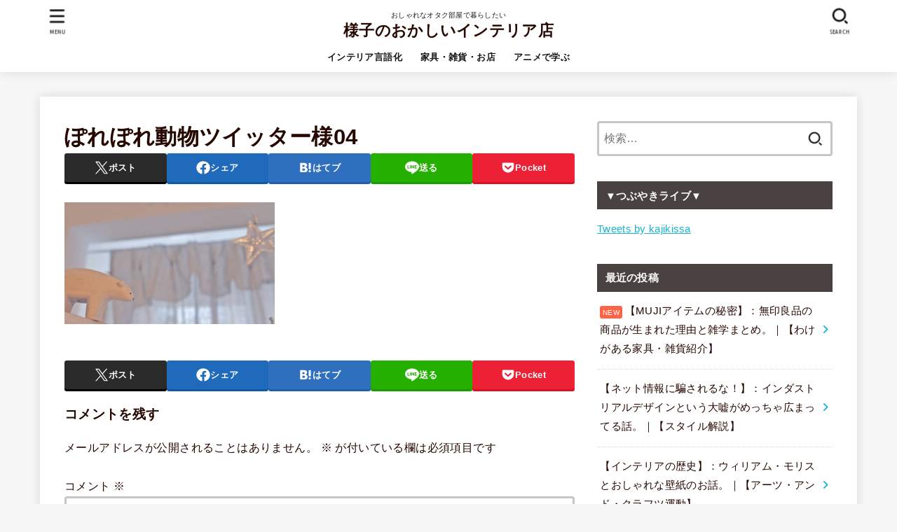

--- FILE ---
content_type: text/html; charset=UTF-8
request_url: https://kajikissa.com/poletoko/%E3%81%BD%E3%82%8C%E3%81%BD%E3%82%8C%E5%8B%95%E7%89%A9%E3%83%84%E3%82%A4%E3%83%83%E3%82%BF%E3%83%BC%E6%A7%9804/
body_size: 20926
content:
<!doctype html>
<html dir="ltr" lang="ja" prefix="og: https://ogp.me/ns#">
<head>
<meta charset="utf-8">
<meta http-equiv="X-UA-Compatible" content="IE=edge">
<meta name="HandheldFriendly" content="True">
<meta name="MobileOptimized" content="320">
<meta name="viewport" content="width=device-width, initial-scale=1"/>
<link rel="pingback" href="https://kajikissa.com/xmlrpc.php">
<title>ぽれぽれ動物ツイッター様04 | 様子のおかしいインテリア店</title>

		<!-- All in One SEO 4.9.3 - aioseo.com -->
	<meta name="robots" content="max-snippet:-1, max-image-preview:large, max-video-preview:-1" />
	<meta name="author" content="kajikissa"/>
	<link rel="canonical" href="https://kajikissa.com/poletoko/%e3%81%bd%e3%82%8c%e3%81%bd%e3%82%8c%e5%8b%95%e7%89%a9%e3%83%84%e3%82%a4%e3%83%83%e3%82%bf%e3%83%bc%e6%a7%9804/" />
	<meta name="generator" content="All in One SEO (AIOSEO) 4.9.3" />
		<meta property="og:locale" content="ja_JP" />
		<meta property="og:site_name" content="様子のおかしいインテリア店" />
		<meta property="og:type" content="article" />
		<meta property="og:title" content="ぽれぽれ動物ツイッター様04 | 様子のおかしいインテリア店" />
		<meta property="og:url" content="https://kajikissa.com/poletoko/%e3%81%bd%e3%82%8c%e3%81%bd%e3%82%8c%e5%8b%95%e7%89%a9%e3%83%84%e3%82%a4%e3%83%83%e3%82%bf%e3%83%bc%e6%a7%9804/" />
		<meta property="og:image" content="https://kajikissa.com/wp-content/uploads/2020/06/ヒビキチャン-scaled.jpg" />
		<meta property="og:image:secure_url" content="https://kajikissa.com/wp-content/uploads/2020/06/ヒビキチャン-scaled.jpg" />
		<meta property="article:published_time" content="2022-12-22T07:15:17+00:00" />
		<meta property="article:modified_time" content="2022-12-22T07:15:17+00:00" />
		<meta property="article:publisher" content="https://www.facebook.com/profile.php?id=100027178251795" />
		<meta name="twitter:card" content="summary_large_image" />
		<meta name="twitter:site" content="@kajikissa" />
		<meta name="twitter:title" content="ぽれぽれ動物ツイッター様04 | 様子のおかしいインテリア店" />
		<meta name="twitter:image" content="https://kajikissa.com/wp-content/uploads/2020/06/ヒビキチャン-scaled.jpg" />
		<script type="application/ld+json" class="aioseo-schema">
			{"@context":"https:\/\/schema.org","@graph":[{"@type":"BreadcrumbList","@id":"https:\/\/kajikissa.com\/poletoko\/%e3%81%bd%e3%82%8c%e3%81%bd%e3%82%8c%e5%8b%95%e7%89%a9%e3%83%84%e3%82%a4%e3%83%83%e3%82%bf%e3%83%bc%e6%a7%9804\/#breadcrumblist","itemListElement":[{"@type":"ListItem","@id":"https:\/\/kajikissa.com#listItem","position":1,"name":"\u30db\u30fc\u30e0","item":"https:\/\/kajikissa.com","nextItem":{"@type":"ListItem","@id":"https:\/\/kajikissa.com\/poletoko\/%e3%81%bd%e3%82%8c%e3%81%bd%e3%82%8c%e5%8b%95%e7%89%a9%e3%83%84%e3%82%a4%e3%83%83%e3%82%bf%e3%83%bc%e6%a7%9804\/#listItem","name":"\u307d\u308c\u307d\u308c\u52d5\u7269\u30c4\u30a4\u30c3\u30bf\u30fc\u69d804"}},{"@type":"ListItem","@id":"https:\/\/kajikissa.com\/poletoko\/%e3%81%bd%e3%82%8c%e3%81%bd%e3%82%8c%e5%8b%95%e7%89%a9%e3%83%84%e3%82%a4%e3%83%83%e3%82%bf%e3%83%bc%e6%a7%9804\/#listItem","position":2,"name":"\u307d\u308c\u307d\u308c\u52d5\u7269\u30c4\u30a4\u30c3\u30bf\u30fc\u69d804","previousItem":{"@type":"ListItem","@id":"https:\/\/kajikissa.com#listItem","name":"\u30db\u30fc\u30e0"}}]},{"@type":"ItemPage","@id":"https:\/\/kajikissa.com\/poletoko\/%e3%81%bd%e3%82%8c%e3%81%bd%e3%82%8c%e5%8b%95%e7%89%a9%e3%83%84%e3%82%a4%e3%83%83%e3%82%bf%e3%83%bc%e6%a7%9804\/#itempage","url":"https:\/\/kajikissa.com\/poletoko\/%e3%81%bd%e3%82%8c%e3%81%bd%e3%82%8c%e5%8b%95%e7%89%a9%e3%83%84%e3%82%a4%e3%83%83%e3%82%bf%e3%83%bc%e6%a7%9804\/","name":"\u307d\u308c\u307d\u308c\u52d5\u7269\u30c4\u30a4\u30c3\u30bf\u30fc\u69d804 | \u69d8\u5b50\u306e\u304a\u304b\u3057\u3044\u30a4\u30f3\u30c6\u30ea\u30a2\u5e97","inLanguage":"ja","isPartOf":{"@id":"https:\/\/kajikissa.com\/#website"},"breadcrumb":{"@id":"https:\/\/kajikissa.com\/poletoko\/%e3%81%bd%e3%82%8c%e3%81%bd%e3%82%8c%e5%8b%95%e7%89%a9%e3%83%84%e3%82%a4%e3%83%83%e3%82%bf%e3%83%bc%e6%a7%9804\/#breadcrumblist"},"author":{"@id":"https:\/\/kajikissa.com\/author\/kajikissa\/#author"},"creator":{"@id":"https:\/\/kajikissa.com\/author\/kajikissa\/#author"},"datePublished":"2022-12-22T16:15:17+09:00","dateModified":"2022-12-22T16:15:17+09:00"},{"@type":"Organization","@id":"https:\/\/kajikissa.com\/#organization","name":"\u69d8\u5b50\u306e\u304a\u304b\u3057\u3044\u30a4\u30f3\u30c6\u30ea\u30a2\u5e97","description":"\u304a\u3057\u3083\u308c\u306a\u30aa\u30bf\u30af\u90e8\u5c4b\u3067\u66ae\u3089\u3057\u305f\u3044","url":"https:\/\/kajikissa.com\/","sameAs":["https:\/\/www.instagram.com\/kajikissa\/?hl=ja"]},{"@type":"Person","@id":"https:\/\/kajikissa.com\/author\/kajikissa\/#author","url":"https:\/\/kajikissa.com\/author\/kajikissa\/","name":"kajikissa","image":{"@type":"ImageObject","@id":"https:\/\/kajikissa.com\/poletoko\/%e3%81%bd%e3%82%8c%e3%81%bd%e3%82%8c%e5%8b%95%e7%89%a9%e3%83%84%e3%82%a4%e3%83%83%e3%82%bf%e3%83%bc%e6%a7%9804\/#authorImage","url":"https:\/\/secure.gravatar.com\/avatar\/685e75162d62024c1034cd398caa8abe?s=96&d=mm&r=g","width":96,"height":96,"caption":"kajikissa"}},{"@type":"WebSite","@id":"https:\/\/kajikissa.com\/#website","url":"https:\/\/kajikissa.com\/","name":"\u69d8\u5b50\u306e\u304a\u304b\u3057\u3044\u30a4\u30f3\u30c6\u30ea\u30a2\u5e97","description":"\u304a\u3057\u3083\u308c\u306a\u30aa\u30bf\u30af\u90e8\u5c4b\u3067\u66ae\u3089\u3057\u305f\u3044","inLanguage":"ja","publisher":{"@id":"https:\/\/kajikissa.com\/#organization"}}]}
		</script>
		<!-- All in One SEO -->

<link rel='dns-prefetch' href='//fonts.googleapis.com' />
<link rel='dns-prefetch' href='//cdnjs.cloudflare.com' />
<link rel="alternate" type="application/rss+xml" title="様子のおかしいインテリア店 &raquo; フィード" href="https://kajikissa.com/feed/" />
<link rel="alternate" type="application/rss+xml" title="様子のおかしいインテリア店 &raquo; コメントフィード" href="https://kajikissa.com/comments/feed/" />
<link rel="alternate" type="application/rss+xml" title="様子のおかしいインテリア店 &raquo; ぽれぽれ動物ツイッター様04 のコメントのフィード" href="https://kajikissa.com/poletoko/%e3%81%bd%e3%82%8c%e3%81%bd%e3%82%8c%e5%8b%95%e7%89%a9%e3%83%84%e3%82%a4%e3%83%83%e3%82%bf%e3%83%bc%e6%a7%9804/feed/" />
		<!-- This site uses the Google Analytics by MonsterInsights plugin v9.11.1 - Using Analytics tracking - https://www.monsterinsights.com/ -->
		<!-- Note: MonsterInsights is not currently configured on this site. The site owner needs to authenticate with Google Analytics in the MonsterInsights settings panel. -->
					<!-- No tracking code set -->
				<!-- / Google Analytics by MonsterInsights -->
		<script type="text/javascript">
/* <![CDATA[ */
window._wpemojiSettings = {"baseUrl":"https:\/\/s.w.org\/images\/core\/emoji\/14.0.0\/72x72\/","ext":".png","svgUrl":"https:\/\/s.w.org\/images\/core\/emoji\/14.0.0\/svg\/","svgExt":".svg","source":{"concatemoji":"https:\/\/kajikissa.com\/wp-includes\/js\/wp-emoji-release.min.js?ver=6.4.7"}};
/*! This file is auto-generated */
!function(i,n){var o,s,e;function c(e){try{var t={supportTests:e,timestamp:(new Date).valueOf()};sessionStorage.setItem(o,JSON.stringify(t))}catch(e){}}function p(e,t,n){e.clearRect(0,0,e.canvas.width,e.canvas.height),e.fillText(t,0,0);var t=new Uint32Array(e.getImageData(0,0,e.canvas.width,e.canvas.height).data),r=(e.clearRect(0,0,e.canvas.width,e.canvas.height),e.fillText(n,0,0),new Uint32Array(e.getImageData(0,0,e.canvas.width,e.canvas.height).data));return t.every(function(e,t){return e===r[t]})}function u(e,t,n){switch(t){case"flag":return n(e,"\ud83c\udff3\ufe0f\u200d\u26a7\ufe0f","\ud83c\udff3\ufe0f\u200b\u26a7\ufe0f")?!1:!n(e,"\ud83c\uddfa\ud83c\uddf3","\ud83c\uddfa\u200b\ud83c\uddf3")&&!n(e,"\ud83c\udff4\udb40\udc67\udb40\udc62\udb40\udc65\udb40\udc6e\udb40\udc67\udb40\udc7f","\ud83c\udff4\u200b\udb40\udc67\u200b\udb40\udc62\u200b\udb40\udc65\u200b\udb40\udc6e\u200b\udb40\udc67\u200b\udb40\udc7f");case"emoji":return!n(e,"\ud83e\udef1\ud83c\udffb\u200d\ud83e\udef2\ud83c\udfff","\ud83e\udef1\ud83c\udffb\u200b\ud83e\udef2\ud83c\udfff")}return!1}function f(e,t,n){var r="undefined"!=typeof WorkerGlobalScope&&self instanceof WorkerGlobalScope?new OffscreenCanvas(300,150):i.createElement("canvas"),a=r.getContext("2d",{willReadFrequently:!0}),o=(a.textBaseline="top",a.font="600 32px Arial",{});return e.forEach(function(e){o[e]=t(a,e,n)}),o}function t(e){var t=i.createElement("script");t.src=e,t.defer=!0,i.head.appendChild(t)}"undefined"!=typeof Promise&&(o="wpEmojiSettingsSupports",s=["flag","emoji"],n.supports={everything:!0,everythingExceptFlag:!0},e=new Promise(function(e){i.addEventListener("DOMContentLoaded",e,{once:!0})}),new Promise(function(t){var n=function(){try{var e=JSON.parse(sessionStorage.getItem(o));if("object"==typeof e&&"number"==typeof e.timestamp&&(new Date).valueOf()<e.timestamp+604800&&"object"==typeof e.supportTests)return e.supportTests}catch(e){}return null}();if(!n){if("undefined"!=typeof Worker&&"undefined"!=typeof OffscreenCanvas&&"undefined"!=typeof URL&&URL.createObjectURL&&"undefined"!=typeof Blob)try{var e="postMessage("+f.toString()+"("+[JSON.stringify(s),u.toString(),p.toString()].join(",")+"));",r=new Blob([e],{type:"text/javascript"}),a=new Worker(URL.createObjectURL(r),{name:"wpTestEmojiSupports"});return void(a.onmessage=function(e){c(n=e.data),a.terminate(),t(n)})}catch(e){}c(n=f(s,u,p))}t(n)}).then(function(e){for(var t in e)n.supports[t]=e[t],n.supports.everything=n.supports.everything&&n.supports[t],"flag"!==t&&(n.supports.everythingExceptFlag=n.supports.everythingExceptFlag&&n.supports[t]);n.supports.everythingExceptFlag=n.supports.everythingExceptFlag&&!n.supports.flag,n.DOMReady=!1,n.readyCallback=function(){n.DOMReady=!0}}).then(function(){return e}).then(function(){var e;n.supports.everything||(n.readyCallback(),(e=n.source||{}).concatemoji?t(e.concatemoji):e.wpemoji&&e.twemoji&&(t(e.twemoji),t(e.wpemoji)))}))}((window,document),window._wpemojiSettings);
/* ]]> */
</script>
<style id='wp-emoji-styles-inline-css' type='text/css'>

	img.wp-smiley, img.emoji {
		display: inline !important;
		border: none !important;
		box-shadow: none !important;
		height: 1em !important;
		width: 1em !important;
		margin: 0 0.07em !important;
		vertical-align: -0.1em !important;
		background: none !important;
		padding: 0 !important;
	}
</style>
<link rel='stylesheet' id='wp-block-library-css' href='https://kajikissa.com/wp-includes/css/dist/block-library/style.min.css' type='text/css' media='all' />
<link rel='stylesheet' id='aioseo/css/src/vue/standalone/blocks/table-of-contents/global.scss-css' href='https://kajikissa.com/wp-content/plugins/all-in-one-seo-pack/dist/Lite/assets/css/table-of-contents/global.e90f6d47.css?ver=4.9.3' type='text/css' media='all' />
<style id='classic-theme-styles-inline-css' type='text/css'>
/*! This file is auto-generated */
.wp-block-button__link{color:#fff;background-color:#32373c;border-radius:9999px;box-shadow:none;text-decoration:none;padding:calc(.667em + 2px) calc(1.333em + 2px);font-size:1.125em}.wp-block-file__button{background:#32373c;color:#fff;text-decoration:none}
</style>
<style id='global-styles-inline-css' type='text/css'>
body{--wp--preset--color--black: #000;--wp--preset--color--cyan-bluish-gray: #abb8c3;--wp--preset--color--white: #fff;--wp--preset--color--pale-pink: #f78da7;--wp--preset--color--vivid-red: #cf2e2e;--wp--preset--color--luminous-vivid-orange: #ff6900;--wp--preset--color--luminous-vivid-amber: #fcb900;--wp--preset--color--light-green-cyan: #7bdcb5;--wp--preset--color--vivid-green-cyan: #00d084;--wp--preset--color--pale-cyan-blue: #8ed1fc;--wp--preset--color--vivid-cyan-blue: #0693e3;--wp--preset--color--vivid-purple: #9b51e0;--wp--preset--color--stk-palette-one: var(--stk-palette-color1);--wp--preset--color--stk-palette-two: var(--stk-palette-color2);--wp--preset--color--stk-palette-three: var(--stk-palette-color3);--wp--preset--color--stk-palette-four: var(--stk-palette-color4);--wp--preset--color--stk-palette-five: var(--stk-palette-color5);--wp--preset--color--stk-palette-six: var(--stk-palette-color6);--wp--preset--color--stk-palette-seven: var(--stk-palette-color7);--wp--preset--color--stk-palette-eight: var(--stk-palette-color8);--wp--preset--color--stk-palette-nine: var(--stk-palette-color9);--wp--preset--color--stk-palette-ten: var(--stk-palette-color10);--wp--preset--color--mainttlbg: var(--main-ttl-bg);--wp--preset--color--mainttltext: var(--main-ttl-color);--wp--preset--color--stkeditorcolor-1: var(--stk-editor-color1);--wp--preset--color--stkeditorcolor-2: var(--stk-editor-color2);--wp--preset--color--stkeditorcolor-3: var(--stk-editor-color3);--wp--preset--gradient--vivid-cyan-blue-to-vivid-purple: linear-gradient(135deg,rgba(6,147,227,1) 0%,rgb(155,81,224) 100%);--wp--preset--gradient--light-green-cyan-to-vivid-green-cyan: linear-gradient(135deg,rgb(122,220,180) 0%,rgb(0,208,130) 100%);--wp--preset--gradient--luminous-vivid-amber-to-luminous-vivid-orange: linear-gradient(135deg,rgba(252,185,0,1) 0%,rgba(255,105,0,1) 100%);--wp--preset--gradient--luminous-vivid-orange-to-vivid-red: linear-gradient(135deg,rgba(255,105,0,1) 0%,rgb(207,46,46) 100%);--wp--preset--gradient--very-light-gray-to-cyan-bluish-gray: linear-gradient(135deg,rgb(238,238,238) 0%,rgb(169,184,195) 100%);--wp--preset--gradient--cool-to-warm-spectrum: linear-gradient(135deg,rgb(74,234,220) 0%,rgb(151,120,209) 20%,rgb(207,42,186) 40%,rgb(238,44,130) 60%,rgb(251,105,98) 80%,rgb(254,248,76) 100%);--wp--preset--gradient--blush-light-purple: linear-gradient(135deg,rgb(255,206,236) 0%,rgb(152,150,240) 100%);--wp--preset--gradient--blush-bordeaux: linear-gradient(135deg,rgb(254,205,165) 0%,rgb(254,45,45) 50%,rgb(107,0,62) 100%);--wp--preset--gradient--luminous-dusk: linear-gradient(135deg,rgb(255,203,112) 0%,rgb(199,81,192) 50%,rgb(65,88,208) 100%);--wp--preset--gradient--pale-ocean: linear-gradient(135deg,rgb(255,245,203) 0%,rgb(182,227,212) 50%,rgb(51,167,181) 100%);--wp--preset--gradient--electric-grass: linear-gradient(135deg,rgb(202,248,128) 0%,rgb(113,206,126) 100%);--wp--preset--gradient--midnight: linear-gradient(135deg,rgb(2,3,129) 0%,rgb(40,116,252) 100%);--wp--preset--font-size--small: 13px;--wp--preset--font-size--medium: 20px;--wp--preset--font-size--large: 36px;--wp--preset--font-size--x-large: 42px;--wp--preset--spacing--20: 0.44rem;--wp--preset--spacing--30: 0.67rem;--wp--preset--spacing--40: 1rem;--wp--preset--spacing--50: 1.5rem;--wp--preset--spacing--60: 2.25rem;--wp--preset--spacing--70: 3.38rem;--wp--preset--spacing--80: 5.06rem;--wp--preset--shadow--natural: 6px 6px 9px rgba(0, 0, 0, 0.2);--wp--preset--shadow--deep: 12px 12px 50px rgba(0, 0, 0, 0.4);--wp--preset--shadow--sharp: 6px 6px 0px rgba(0, 0, 0, 0.2);--wp--preset--shadow--outlined: 6px 6px 0px -3px rgba(255, 255, 255, 1), 6px 6px rgba(0, 0, 0, 1);--wp--preset--shadow--crisp: 6px 6px 0px rgba(0, 0, 0, 1);}:where(.is-layout-flex){gap: 0.5em;}:where(.is-layout-grid){gap: 0.5em;}body .is-layout-flow > .alignleft{float: left;margin-inline-start: 0;margin-inline-end: 2em;}body .is-layout-flow > .alignright{float: right;margin-inline-start: 2em;margin-inline-end: 0;}body .is-layout-flow > .aligncenter{margin-left: auto !important;margin-right: auto !important;}body .is-layout-constrained > .alignleft{float: left;margin-inline-start: 0;margin-inline-end: 2em;}body .is-layout-constrained > .alignright{float: right;margin-inline-start: 2em;margin-inline-end: 0;}body .is-layout-constrained > .aligncenter{margin-left: auto !important;margin-right: auto !important;}body .is-layout-constrained > :where(:not(.alignleft):not(.alignright):not(.alignfull)){max-width: var(--wp--style--global--content-size);margin-left: auto !important;margin-right: auto !important;}body .is-layout-constrained > .alignwide{max-width: var(--wp--style--global--wide-size);}body .is-layout-flex{display: flex;}body .is-layout-flex{flex-wrap: wrap;align-items: center;}body .is-layout-flex > *{margin: 0;}body .is-layout-grid{display: grid;}body .is-layout-grid > *{margin: 0;}:where(.wp-block-columns.is-layout-flex){gap: 2em;}:where(.wp-block-columns.is-layout-grid){gap: 2em;}:where(.wp-block-post-template.is-layout-flex){gap: 1.25em;}:where(.wp-block-post-template.is-layout-grid){gap: 1.25em;}.has-black-color{color: var(--wp--preset--color--black) !important;}.has-cyan-bluish-gray-color{color: var(--wp--preset--color--cyan-bluish-gray) !important;}.has-white-color{color: var(--wp--preset--color--white) !important;}.has-pale-pink-color{color: var(--wp--preset--color--pale-pink) !important;}.has-vivid-red-color{color: var(--wp--preset--color--vivid-red) !important;}.has-luminous-vivid-orange-color{color: var(--wp--preset--color--luminous-vivid-orange) !important;}.has-luminous-vivid-amber-color{color: var(--wp--preset--color--luminous-vivid-amber) !important;}.has-light-green-cyan-color{color: var(--wp--preset--color--light-green-cyan) !important;}.has-vivid-green-cyan-color{color: var(--wp--preset--color--vivid-green-cyan) !important;}.has-pale-cyan-blue-color{color: var(--wp--preset--color--pale-cyan-blue) !important;}.has-vivid-cyan-blue-color{color: var(--wp--preset--color--vivid-cyan-blue) !important;}.has-vivid-purple-color{color: var(--wp--preset--color--vivid-purple) !important;}.has-black-background-color{background-color: var(--wp--preset--color--black) !important;}.has-cyan-bluish-gray-background-color{background-color: var(--wp--preset--color--cyan-bluish-gray) !important;}.has-white-background-color{background-color: var(--wp--preset--color--white) !important;}.has-pale-pink-background-color{background-color: var(--wp--preset--color--pale-pink) !important;}.has-vivid-red-background-color{background-color: var(--wp--preset--color--vivid-red) !important;}.has-luminous-vivid-orange-background-color{background-color: var(--wp--preset--color--luminous-vivid-orange) !important;}.has-luminous-vivid-amber-background-color{background-color: var(--wp--preset--color--luminous-vivid-amber) !important;}.has-light-green-cyan-background-color{background-color: var(--wp--preset--color--light-green-cyan) !important;}.has-vivid-green-cyan-background-color{background-color: var(--wp--preset--color--vivid-green-cyan) !important;}.has-pale-cyan-blue-background-color{background-color: var(--wp--preset--color--pale-cyan-blue) !important;}.has-vivid-cyan-blue-background-color{background-color: var(--wp--preset--color--vivid-cyan-blue) !important;}.has-vivid-purple-background-color{background-color: var(--wp--preset--color--vivid-purple) !important;}.has-black-border-color{border-color: var(--wp--preset--color--black) !important;}.has-cyan-bluish-gray-border-color{border-color: var(--wp--preset--color--cyan-bluish-gray) !important;}.has-white-border-color{border-color: var(--wp--preset--color--white) !important;}.has-pale-pink-border-color{border-color: var(--wp--preset--color--pale-pink) !important;}.has-vivid-red-border-color{border-color: var(--wp--preset--color--vivid-red) !important;}.has-luminous-vivid-orange-border-color{border-color: var(--wp--preset--color--luminous-vivid-orange) !important;}.has-luminous-vivid-amber-border-color{border-color: var(--wp--preset--color--luminous-vivid-amber) !important;}.has-light-green-cyan-border-color{border-color: var(--wp--preset--color--light-green-cyan) !important;}.has-vivid-green-cyan-border-color{border-color: var(--wp--preset--color--vivid-green-cyan) !important;}.has-pale-cyan-blue-border-color{border-color: var(--wp--preset--color--pale-cyan-blue) !important;}.has-vivid-cyan-blue-border-color{border-color: var(--wp--preset--color--vivid-cyan-blue) !important;}.has-vivid-purple-border-color{border-color: var(--wp--preset--color--vivid-purple) !important;}.has-vivid-cyan-blue-to-vivid-purple-gradient-background{background: var(--wp--preset--gradient--vivid-cyan-blue-to-vivid-purple) !important;}.has-light-green-cyan-to-vivid-green-cyan-gradient-background{background: var(--wp--preset--gradient--light-green-cyan-to-vivid-green-cyan) !important;}.has-luminous-vivid-amber-to-luminous-vivid-orange-gradient-background{background: var(--wp--preset--gradient--luminous-vivid-amber-to-luminous-vivid-orange) !important;}.has-luminous-vivid-orange-to-vivid-red-gradient-background{background: var(--wp--preset--gradient--luminous-vivid-orange-to-vivid-red) !important;}.has-very-light-gray-to-cyan-bluish-gray-gradient-background{background: var(--wp--preset--gradient--very-light-gray-to-cyan-bluish-gray) !important;}.has-cool-to-warm-spectrum-gradient-background{background: var(--wp--preset--gradient--cool-to-warm-spectrum) !important;}.has-blush-light-purple-gradient-background{background: var(--wp--preset--gradient--blush-light-purple) !important;}.has-blush-bordeaux-gradient-background{background: var(--wp--preset--gradient--blush-bordeaux) !important;}.has-luminous-dusk-gradient-background{background: var(--wp--preset--gradient--luminous-dusk) !important;}.has-pale-ocean-gradient-background{background: var(--wp--preset--gradient--pale-ocean) !important;}.has-electric-grass-gradient-background{background: var(--wp--preset--gradient--electric-grass) !important;}.has-midnight-gradient-background{background: var(--wp--preset--gradient--midnight) !important;}.has-small-font-size{font-size: var(--wp--preset--font-size--small) !important;}.has-medium-font-size{font-size: var(--wp--preset--font-size--medium) !important;}.has-large-font-size{font-size: var(--wp--preset--font-size--large) !important;}.has-x-large-font-size{font-size: var(--wp--preset--font-size--x-large) !important;}
.wp-block-navigation a:where(:not(.wp-element-button)){color: inherit;}
:where(.wp-block-post-template.is-layout-flex){gap: 1.25em;}:where(.wp-block-post-template.is-layout-grid){gap: 1.25em;}
:where(.wp-block-columns.is-layout-flex){gap: 2em;}:where(.wp-block-columns.is-layout-grid){gap: 2em;}
.wp-block-pullquote{font-size: 1.5em;line-height: 1.6;}
</style>
<link rel='stylesheet' id='stk_style-css' href='https://kajikissa.com/wp-content/themes/jstork19/style.css?ver=5.3' type='text/css' media='all' />
<style id='stk_style-inline-css' type='text/css'>
:root{--stk-base-font-family:"游ゴシック","Yu Gothic","游ゴシック体","YuGothic","Hiragino Kaku Gothic ProN",Meiryo,sans-serif;--stk-base-font-size-pc:103%;--stk-base-font-size-sp:103%;--stk-font-weight:400;--stk-font-awesome-free:"Font Awesome 6 Free";--stk-font-awesome-brand:"Font Awesome 6 Brands";--wp--preset--font-size--medium:clamp(1.2em,2.5vw,20px);--wp--preset--font-size--large:clamp(1.5em,4.5vw,36px);--wp--preset--font-size--x-large:clamp(1.9em,5.25vw,42px);--wp--style--gallery-gap-default:.5em;--stk-flex-style:flex-start;--stk-wrap-width:1166px;--stk-wide-width:980px;--stk-main-width:728px;--stk-side-margin:32px;--stk-post-thumb-ratio:16/10;--stk-post-title-font_size:clamp(1.4em,4vw,1.9em);--stk-h1-font_size:clamp(1.4em,4vw,1.9em);--stk-h2-font_size:clamp(1.2em,2.6vw,1.3em);--stk-h2-normal-font_size:125%;--stk-h3-font_size:clamp(1.1em,2.3vw,1.15em);--stk-h4-font_size:105%;--stk-h5-font_size:100%;--stk-line_height:1.8;--stk-heading-line_height:1.5;--stk-heading-margin_top:2em;--stk-heading-margin_bottom:1em;--stk-margin:1.6em;--stk-h2-margin-rl:-2vw;--stk-el-margin-rl:-4vw;--stk-list-icon-size:1.8em;--stk-list-item-margin:.7em;--stk-list-margin:1em;--stk-h2-border_radius:3px;--stk-h2-border_width:4px;--stk-h3-border_width:4px;--stk-h4-border_width:4px;--stk-wttl-border_radius:0;--stk-wttl-border_width:2px;--stk-supplement-border_radius:4px;--stk-supplement-border_width:2px;--stk-supplement-sat:82%;--stk-supplement-lig:86%;--stk-box-border_radius:4px;--stk-box-border_width:2px;--stk-btn-border_radius:3px;--stk-btn-border_width:2px;--stk-post-radius:0;--stk-postlist-radius:0;--stk-cardlist-radius:0;--stk-shadow-s:1px 2px 10px rgba(0,0,0,.2);--stk-shadow-l:5px 10px 20px rgba(0,0,0,.2);--main-text-color:#260801;--main-link-color:#1bb4d3;--main-link-color-hover:#E69B9B;--main-ttl-bg:#494241;--main-ttl-bg-rgba:rgba(73,66,65,.1);--main-ttl-color:#fff;--header-bg:#fff;--header-bg-overlay:#0ea3c9;--header-logo-color:#260801;--header-text-color:#161616;--inner-content-bg:#fff;--label-bg:#260801;--label-text-color:#fff;--slider-text-color:#444;--side-text-color:#260801;--footer-bg:#401201;--footer-text-color:#CACACA;--footer-link-color:#f7f7f7;--new-mark-bg:#ff6347;--oc-box-blue:#19b4ce;--oc-box-blue-inner:#d4f3ff;--oc-box-red:#ee5656;--oc-box-red-inner:#feeeed;--oc-box-yellow:#f7cf2e;--oc-box-yellow-inner:#fffae2;--oc-box-green:#39cd75;--oc-box-green-inner:#e8fbf0;--oc-box-pink:#f7b2b2;--oc-box-pink-inner:#fee;--oc-box-gray:#9c9c9c;--oc-box-gray-inner:#f5f5f5;--oc-box-black:#313131;--oc-box-black-inner:#404040;--oc-btn-rich_yellow:#f7cf2e;--oc-btn-rich_yellow-sdw:rgba(222,182,21,1);--oc-btn-rich_pink:#ee5656;--oc-btn-rich_pink-sdw:rgba(213,61,61,1);--oc-btn-rich_orange:#ef9b2f;--oc-btn-rich_orange-sdw:rgba(214,130,22,1);--oc-btn-rich_green:#39cd75;--oc-btn-rich_green-sdw:rgba(32,180,92,1);--oc-btn-rich_blue:#19b4ce;--oc-btn-rich_blue-sdw:rgba(0,155,181,1);--oc-base-border-color:rgba(125,125,125,.3);--oc-has-background-basic-padding:1.1em;--stk-maker-yellow:#ff6;--stk-maker-pink:#ffd5d5;--stk-maker-blue:#b5dfff;--stk-maker-green:#cff7c7;--stk-caption-font-size:11px;--stk-palette-color1:#abb8c3;--stk-palette-color2:#f78da7;--stk-palette-color3:#cf2e2e;--stk-palette-color4:#ff6900;--stk-palette-color5:#fcb900;--stk-palette-color6:#7bdcb5;--stk-palette-color7:#00d084;--stk-palette-color8:#8ed1fc;--stk-palette-color9:#0693e3;--stk-palette-color10:#9b51e0;--stk-editor-color1:#1bb4d3;--stk-editor-color2:#f55e5e;--stk-editor-color3:#ee2;--stk-editor-color1-rgba:rgba(27,180,211,.1);--stk-editor-color2-rgba:rgba(245,94,94,.1);--stk-editor-color3-rgba:rgba(238,238,34,.1)}
@media only screen and (min-width:980px){.sidebar_none #main{margin:0 auto;width:100%;max-width:inherit}.sidebar_none .archives-list.card-list::after,.sidebar_none .archives-list.card-list .post-list{width:calc(33.3333% - 1em)}.sidebar_none .archives-list.card-list::after{content:""}.sidebar_none .archives-list:not(.card-list){margin:2em auto 0;max-width:800px}}
.fb-likebtn .like_text::after{content:"この記事が気に入ったらフォローしよう！"}#related-box .h_ttl::after{content:"こちらの記事も人気です"}.stk_authorbox>.h_ttl:not(.subtext__none)::after{content:"この記事を書いた人"}#author-newpost .h_ttl::after{content:"このライターの最新記事"}
</style>
<link rel='stylesheet' id='stk_child-style-css' href='https://kajikissa.com/wp-content/themes/jstork19_custom/style.css' type='text/css' media='all' />
<link rel='stylesheet' id='gf_font-css' href='https://fonts.googleapis.com/css?family=Ubuntu+Condensed&#038;display=swap' type='text/css' media='all' />
<style id='gf_font-inline-css' type='text/css'>
.gf {font-family: "Ubuntu Condensed", "游ゴシック", "Yu Gothic", "游ゴシック体", "YuGothic", "Hiragino Kaku Gothic ProN", Meiryo, sans-serif;}
</style>
<link rel='stylesheet' id='fontawesome-css' href='https://cdnjs.cloudflare.com/ajax/libs/font-awesome/6.5.2/css/all.min.css' type='text/css' media='all' />
<script type="text/javascript" src="https://kajikissa.com/wp-includes/js/jquery/jquery.min.js?ver=3.7.1" id="jquery-core-js"></script>
<script type="text/javascript" src="https://kajikissa.com/wp-includes/js/jquery/jquery-migrate.min.js?ver=3.4.1" id="jquery-migrate-js"></script>
<script type="text/javascript" id="jquery-js-after">
/* <![CDATA[ */
jQuery(function($){$(".widget_categories li, .widget_nav_menu li").has("ul").toggleClass("accordionMenu");$(".widget ul.children , .widget ul.sub-menu").after("<span class='accordionBtn'></span>");$(".widget ul.children , .widget ul.sub-menu").hide();$("ul .accordionBtn").on("click",function(){$(this).prev("ul").slideToggle();$(this).toggleClass("active")})});
/* ]]> */
</script>
<link rel="https://api.w.org/" href="https://kajikissa.com/wp-json/" /><link rel="alternate" type="application/json" href="https://kajikissa.com/wp-json/wp/v2/media/23305" /><link rel="EditURI" type="application/rsd+xml" title="RSD" href="https://kajikissa.com/xmlrpc.php?rsd" />

<link rel='shortlink' href='https://kajikissa.com/?p=23305' />
<link rel="alternate" type="application/json+oembed" href="https://kajikissa.com/wp-json/oembed/1.0/embed?url=https%3A%2F%2Fkajikissa.com%2Fpoletoko%2F%25e3%2581%25bd%25e3%2582%258c%25e3%2581%25bd%25e3%2582%258c%25e5%258b%2595%25e7%2589%25a9%25e3%2583%2584%25e3%2582%25a4%25e3%2583%2583%25e3%2582%25bf%25e3%2583%25bc%25e6%25a7%259804%2F" />
<link rel="alternate" type="text/xml+oembed" href="https://kajikissa.com/wp-json/oembed/1.0/embed?url=https%3A%2F%2Fkajikissa.com%2Fpoletoko%2F%25e3%2581%25bd%25e3%2582%258c%25e3%2581%25bd%25e3%2582%258c%25e5%258b%2595%25e7%2589%25a9%25e3%2583%2584%25e3%2582%25a4%25e3%2583%2583%25e3%2582%25bf%25e3%2583%25bc%25e6%25a7%259804%2F&#038;format=xml" />
<script data-ad-client="ca-pub-4659338945537275" async src="https://pagead2.googlesyndication.com/pagead/js/adsbygoogle.js"></script>
<meta name="google-site-verification" content="oKBurIeQthgBhSiir61mL5KTempdSZfS1eN26GkLAxw" />
		<style type="text/css" id="wp-custom-css">
			.share.short,
.entry-date.updated {
display: none;
}
.entry-date.undo.updated {
display: block;
}		</style>
		<script async src="https://www.googletagmanager.com/gtag/js?id=UA-165401721-1"></script>
<script>
    window.dataLayer = window.dataLayer || [];
    function gtag(){dataLayer.push(arguments);}
    gtag('js', new Date());

    gtag('config', 'UA-165401721-1');
</script></head>
<body class="attachment attachment-template-default single single-attachment postid-23305 attachmentid-23305 attachment-jpeg wp-embed-responsive gf_UbuntuCon h_layout_pc_center_full h_layout_sp_center">
<svg xmlns="http://www.w3.org/2000/svg" width="0" height="0" focusable="false" role="none" style="visibility: hidden; position: absolute; left: -9999px; overflow: hidden;"><defs>
		<symbol viewBox="0 0 512 512" id="stk-facebook-svg"><path d="M504 256C504 119 393 8 256 8S8 119 8 256c0 123.78 90.69 226.38 209.25 245V327.69h-63V256h63v-54.64c0-62.15 37-96.48 93.67-96.48 27.14 0 55.52 4.84 55.52 4.84v61h-31.28c-30.8 0-40.41 19.12-40.41 38.73V256h68.78l-11 71.69h-57.78V501C413.31 482.38 504 379.78 504 256z"/></symbol>
		<symbol viewBox="0 0 512 512" id="stk-twitter-svg"><path d="M299.8,219.7L471,20.7h-40.6L281.7,193.4L163,20.7H26l179.6,261.4L26,490.7h40.6l157-182.5L349,490.7h137L299.8,219.7 L299.8,219.7z M244.2,284.3l-18.2-26L81.2,51.2h62.3l116.9,167.1l18.2,26l151.9,217.2h-62.3L244.2,284.3L244.2,284.3z"/></symbol>
		<symbol viewBox="0 0 576 512" id="stk-youtube-svg"><path d="M549.655 124.083c-6.281-23.65-24.787-42.276-48.284-48.597C458.781 64 288 64 288 64S117.22 64 74.629 75.486c-23.497 6.322-42.003 24.947-48.284 48.597-11.412 42.867-11.412 132.305-11.412 132.305s0 89.438 11.412 132.305c6.281 23.65 24.787 41.5 48.284 47.821C117.22 448 288 448 288 448s170.78 0 213.371-11.486c23.497-6.321 42.003-24.171 48.284-47.821 11.412-42.867 11.412-132.305 11.412-132.305s0-89.438-11.412-132.305zm-317.51 213.508V175.185l142.739 81.205-142.739 81.201z"/></symbol>
		<symbol viewBox="0 0 448 512" id="stk-instagram-svg"><path d="M224.1 141c-63.6 0-114.9 51.3-114.9 114.9s51.3 114.9 114.9 114.9S339 319.5 339 255.9 287.7 141 224.1 141zm0 189.6c-41.1 0-74.7-33.5-74.7-74.7s33.5-74.7 74.7-74.7 74.7 33.5 74.7 74.7-33.6 74.7-74.7 74.7zm146.4-194.3c0 14.9-12 26.8-26.8 26.8-14.9 0-26.8-12-26.8-26.8s12-26.8 26.8-26.8 26.8 12 26.8 26.8zm76.1 27.2c-1.7-35.9-9.9-67.7-36.2-93.9-26.2-26.2-58-34.4-93.9-36.2-37-2.1-147.9-2.1-184.9 0-35.8 1.7-67.6 9.9-93.9 36.1s-34.4 58-36.2 93.9c-2.1 37-2.1 147.9 0 184.9 1.7 35.9 9.9 67.7 36.2 93.9s58 34.4 93.9 36.2c37 2.1 147.9 2.1 184.9 0 35.9-1.7 67.7-9.9 93.9-36.2 26.2-26.2 34.4-58 36.2-93.9 2.1-37 2.1-147.8 0-184.8zM398.8 388c-7.8 19.6-22.9 34.7-42.6 42.6-29.5 11.7-99.5 9-132.1 9s-102.7 2.6-132.1-9c-19.6-7.8-34.7-22.9-42.6-42.6-11.7-29.5-9-99.5-9-132.1s-2.6-102.7 9-132.1c7.8-19.6 22.9-34.7 42.6-42.6 29.5-11.7 99.5-9 132.1-9s102.7-2.6 132.1 9c19.6 7.8 34.7 22.9 42.6 42.6 11.7 29.5 9 99.5 9 132.1s2.7 102.7-9 132.1z"/></symbol>
		<symbol viewBox="0 0 32 32" id="stk-line-svg"><path d="M25.82 13.151c0.465 0 0.84 0.38 0.84 0.841 0 0.46-0.375 0.84-0.84 0.84h-2.34v1.5h2.34c0.465 0 0.84 0.377 0.84 0.84 0 0.459-0.375 0.839-0.84 0.839h-3.181c-0.46 0-0.836-0.38-0.836-0.839v-6.361c0-0.46 0.376-0.84 0.84-0.84h3.181c0.461 0 0.836 0.38 0.836 0.84 0 0.465-0.375 0.84-0.84 0.84h-2.34v1.5zM20.68 17.172c0 0.36-0.232 0.68-0.576 0.795-0.085 0.028-0.177 0.041-0.265 0.041-0.281 0-0.521-0.12-0.68-0.333l-3.257-4.423v3.92c0 0.459-0.372 0.839-0.841 0.839-0.461 0-0.835-0.38-0.835-0.839v-6.361c0-0.36 0.231-0.68 0.573-0.793 0.080-0.031 0.181-0.044 0.259-0.044 0.26 0 0.5 0.139 0.66 0.339l3.283 4.44v-3.941c0-0.46 0.376-0.84 0.84-0.84 0.46 0 0.84 0.38 0.84 0.84zM13.025 17.172c0 0.459-0.376 0.839-0.841 0.839-0.46 0-0.836-0.38-0.836-0.839v-6.361c0-0.46 0.376-0.84 0.84-0.84 0.461 0 0.837 0.38 0.837 0.84zM9.737 18.011h-3.181c-0.46 0-0.84-0.38-0.84-0.839v-6.361c0-0.46 0.38-0.84 0.84-0.84 0.464 0 0.84 0.38 0.84 0.84v5.521h2.341c0.464 0 0.839 0.377 0.839 0.84 0 0.459-0.376 0.839-0.839 0.839zM32 13.752c0-7.161-7.18-12.989-16-12.989s-16 5.828-16 12.989c0 6.415 5.693 11.789 13.38 12.811 0.521 0.109 1.231 0.344 1.411 0.787 0.16 0.401 0.105 1.021 0.051 1.44l-0.219 1.36c-0.060 0.401-0.32 1.581 1.399 0.86 1.721-0.719 9.221-5.437 12.581-9.3 2.299-2.519 3.397-5.099 3.397-7.957z"/></symbol>
		<symbol viewBox="0 0 50 50" id="stk-feedly-svg"><path d="M20.42,44.65h9.94c1.59,0,3.12-.63,4.25-1.76l12-12c2.34-2.34,2.34-6.14,0-8.48L29.64,5.43c-2.34-2.34-6.14-2.34-8.48,0L4.18,22.4c-2.34,2.34-2.34,6.14,0,8.48l12,12c1.12,1.12,2.65,1.76,4.24,1.76Zm-2.56-11.39l-.95-.95c-.39-.39-.39-1.02,0-1.41l7.07-7.07c.39-.39,1.02-.39,1.41,0l2.12,2.12c.39,.39,.39,1.02,0,1.41l-5.9,5.9c-.19,.19-.44,.29-.71,.29h-2.34c-.27,0-.52-.11-.71-.29Zm10.36,4.71l-.95,.95c-.19,.19-.44,.29-.71,.29h-2.34c-.27,0-.52-.11-.71-.29l-.95-.95c-.39-.39-.39-1.02,0-1.41l2.12-2.12c.39-.39,1.02-.39,1.41,0l2.12,2.12c.39,.39,.39,1.02,0,1.41ZM11.25,25.23l12.73-12.73c.39-.39,1.02-.39,1.41,0l2.12,2.12c.39,.39,.39,1.02,0,1.41l-11.55,11.55c-.19,.19-.45,.29-.71,.29h-2.34c-.27,0-.52-.11-.71-.29l-.95-.95c-.39-.39-.39-1.02,0-1.41Z"/></symbol>
		<symbol viewBox="0 0 448 512" id="stk-tiktok-svg"><path d="M448,209.91a210.06,210.06,0,0,1-122.77-39.25V349.38A162.55,162.55,0,1,1,185,188.31V278.2a74.62,74.62,0,1,0,52.23,71.18V0l88,0a121.18,121.18,0,0,0,1.86,22.17h0A122.18,122.18,0,0,0,381,102.39a121.43,121.43,0,0,0,67,20.14Z"/></symbol>
		<symbol viewBox="0 0 50 50" id="stk-hatebu-svg"><path d="M5.53,7.51c5.39,0,10.71,0,16.02,0,.73,0,1.47,.06,2.19,.19,3.52,.6,6.45,3.36,6.99,6.54,.63,3.68-1.34,7.09-5.02,8.67-.32,.14-.63,.27-1.03,.45,3.69,.93,6.25,3.02,7.37,6.59,1.79,5.7-2.32,11.79-8.4,12.05-6.01,.26-12.03,.06-18.13,.06V7.51Zm8.16,28.37c.16,.03,.26,.07,.35,.07,1.82,0,3.64,.03,5.46,0,2.09-.03,3.73-1.58,3.89-3.62,.14-1.87-1.28-3.79-3.27-3.97-2.11-.19-4.25-.04-6.42-.04v7.56Zm-.02-13.77c1.46,0,2.83,0,4.2,0,.29,0,.58,0,.86-.03,1.67-.21,3.01-1.53,3.17-3.12,.16-1.62-.75-3.32-2.36-3.61-1.91-.34-3.89-.25-5.87-.35v7.1Z"/><path d="M43.93,30.53h-7.69V7.59h7.69V30.53Z"/><path d="M44,38.27c0,2.13-1.79,3.86-3.95,3.83-2.12-.03-3.86-1.77-3.85-3.85,0-2.13,1.8-3.86,3.96-3.83,2.12,.03,3.85,1.75,3.84,3.85Z"/></symbol>
		<symbol id="stk-pokect-svg" viewBox="0 0 50 50"><path d="M8.04,6.5c-2.24,.15-3.6,1.42-3.6,3.7v13.62c0,11.06,11,19.75,20.52,19.68,10.7-.08,20.58-9.11,20.58-19.68V10.2c0-2.28-1.44-3.57-3.7-3.7H8.04Zm8.67,11.08l8.25,7.84,8.26-7.84c3.7-1.55,5.31,2.67,3.79,3.9l-10.76,10.27c-.35,.33-2.23,.33-2.58,0l-10.76-10.27c-1.45-1.36,.44-5.65,3.79-3.9h0Z"/></symbol>
		<symbol id="stk-pinterest-svg" viewBox="0 0 50 50"><path d="M3.63,25c.11-6.06,2.25-11.13,6.43-15.19,4.18-4.06,9.15-6.12,14.94-6.18,6.23,.11,11.34,2.24,15.32,6.38,3.98,4.15,6,9.14,6.05,14.98-.11,6.01-2.25,11.06-6.43,15.15-4.18,4.09-9.15,6.16-14.94,6.21-2,0-4-.31-6.01-.92,.39-.61,.78-1.31,1.17-2.09,.44-.94,1-2.73,1.67-5.34,.17-.72,.42-1.7,.75-2.92,.39,.67,1.06,1.28,2,1.84,2.5,1.17,5.15,1.06,7.93-.33,2.89-1.67,4.9-4.26,6.01-7.76,1-3.67,.88-7.08-.38-10.22-1.25-3.15-3.49-5.41-6.72-6.8-4.06-1.17-8.01-1.04-11.85,.38s-6.51,3.85-8.01,7.3c-.39,1.28-.62,2.55-.71,3.8s-.04,2.47,.12,3.67,.59,2.27,1.25,3.21,1.56,1.67,2.67,2.17c.28,.11,.5,.11,.67,0,.22-.11,.44-.56,.67-1.33s.31-1.31,.25-1.59c-.06-.11-.17-.31-.33-.59-1.17-1.89-1.56-3.88-1.17-5.97,.39-2.09,1.25-3.85,2.59-5.3,2.06-1.84,4.47-2.84,7.22-3,2.75-.17,5.11,.59,7.05,2.25,1.06,1.22,1.74,2.7,2.04,4.42s.31,3.38,0,4.97c-.31,1.59-.85,3.07-1.63,4.47-1.39,2.17-3.03,3.28-4.92,3.34-1.11-.06-2.02-.49-2.71-1.29s-.91-1.74-.62-2.79c.11-.61,.44-1.81,1-3.59s.86-3.12,.92-4c-.17-2.12-1.14-3.2-2.92-3.26-1.39,.17-2.42,.79-3.09,1.88s-1.03,2.32-1.09,3.71c.17,1.62,.42,2.73,.75,3.34-.61,2.5-1.09,4.51-1.42,6.01-.11,.39-.42,1.59-.92,3.59s-.78,3.53-.83,4.59v2.34c-3.95-1.84-7.07-4.49-9.35-7.97-2.28-3.48-3.42-7.33-3.42-11.56Z"/></symbol>
		<symbol id="stk-user_url-svg" viewBox="0 0 50 50"><path d="M33.62,25c0,1.99-.11,3.92-.3,5.75H16.67c-.19-1.83-.38-3.76-.38-5.75s.19-3.92,.38-5.75h16.66c.19,1.83,.3,3.76,.3,5.75Zm13.65-5.75c.48,1.84,.73,3.76,.73,5.75s-.25,3.91-.73,5.75h-11.06c.19-1.85,.29-3.85,.29-5.75s-.1-3.9-.29-5.75h11.06Zm-.94-2.88h-10.48c-.9-5.74-2.68-10.55-4.97-13.62,7.04,1.86,12.76,6.96,15.45,13.62Zm-13.4,0h-15.87c.55-3.27,1.39-6.17,2.43-8.5,.94-2.12,1.99-3.66,3.01-4.63,1.01-.96,1.84-1.24,2.5-1.24s1.49,.29,2.5,1.24c1.02,.97,2.07,2.51,3.01,4.63,1.03,2.34,1.88,5.23,2.43,8.5h0Zm-29.26,0C6.37,9.72,12.08,4.61,19.12,2.76c-2.29,3.07-4.07,7.88-4.97,13.62H3.67Zm10.12,2.88c-.19,1.85-.37,3.77-.37,5.75s.18,3.9,.37,5.75H2.72c-.47-1.84-.72-3.76-.72-5.75s.25-3.91,.72-5.75H13.79Zm5.71,22.87c-1.03-2.34-1.88-5.23-2.43-8.5h15.87c-.55,3.27-1.39,6.16-2.43,8.5-.94,2.13-1.99,3.67-3.01,4.64-1.01,.95-1.84,1.24-2.58,1.24-.58,0-1.41-.29-2.42-1.24-1.02-.97-2.07-2.51-3.01-4.64h0Zm-.37,5.12c-7.04-1.86-12.76-6.96-15.45-13.62H14.16c.9,5.74,2.68,10.55,4.97,13.62h0Zm11.75,0c2.29-3.07,4.07-7.88,4.97-13.62h10.48c-2.7,6.66-8.41,11.76-15.45,13.62h0Z"/></symbol>
		<symbol id="stk-envelope-svg" viewBox="0 0 300 300"><path d="M300.03,81.5c0-30.25-24.75-55-55-55h-190c-30.25,0-55,24.75-55,55v140c0,30.25,24.75,55,55,55h190c30.25,0,55-24.75,55-55 V81.5z M37.4,63.87c4.75-4.75,11.01-7.37,17.63-7.37h190c6.62,0,12.88,2.62,17.63,7.37c4.75,4.75,7.37,11.01,7.37,17.63v5.56 c-0.32,0.2-0.64,0.41-0.95,0.64L160.2,169.61c-0.75,0.44-5.12,2.89-10.17,2.89c-4.99,0-9.28-2.37-10.23-2.94L30.99,87.7 c-0.31-0.23-0.63-0.44-0.95-0.64V81.5C30.03,74.88,32.65,68.62,37.4,63.87z M262.66,239.13c-4.75,4.75-11.01,7.37-17.63,7.37h-190 c-6.62,0-12.88-2.62-17.63-7.37c-4.75-4.75-7.37-11.01-7.37-17.63v-99.48l93.38,70.24c0.16,0.12,0.32,0.24,0.49,0.35 c1.17,0.81,11.88,7.88,26.13,7.88c14.25,0,24.96-7.07,26.14-7.88c0.17-0.11,0.33-0.23,0.49-0.35l93.38-70.24v99.48 C270.03,228.12,267.42,234.38,262.66,239.13z"/></symbol>
		<symbol viewBox="0 0 512 512" id="stk-amazon-svg"><path class="st0" d="M444.6,421.5L444.6,421.5C233.3,522,102.2,437.9,18.2,386.8c-5.2-3.2-14,0.8-6.4,9.6 C39.8,430.3,131.5,512,251.1,512c119.7,0,191-65.3,199.9-76.7C459.8,424,453.6,417.7,444.6,421.5z"/><path class="st0" d="M504,388.7L504,388.7c-5.7-7.4-34.5-8.8-52.7-6.5c-18.2,2.2-45.5,13.3-43.1,19.9c1.2,2.5,3.7,1.4,16.2,0.3 c12.5-1.2,47.6-5.7,54.9,3.9c7.3,9.6-11.2,55.4-14.6,62.8c-3.3,7.4,1.2,9.3,7.4,4.4c6.1-4.9,17-17.7,24.4-35.7 C503.9,419.6,508.3,394.3,504,388.7z"/><path class="st0" d="M302.6,147.3c-39.3,4.5-90.6,7.3-127.4,23.5c-42.4,18.3-72.2,55.7-72.2,110.7c0,70.4,44.4,105.6,101.4,105.6 c48.2,0,74.5-11.3,111.7-49.3c12.4,17.8,16.4,26.5,38.9,45.2c5,2.7,11.5,2.4,16-1.6l0,0h0c0,0,0,0,0,0l0.2,0.2 c13.5-12,38.1-33.4,51.9-45c5.5-4.6,4.6-11.9,0.2-18c-12.4-17.1-25.5-31.1-25.5-62.8V150.2c0-44.7,3.1-85.7-29.8-116.5 c-26-25-69.1-33.7-102-33.7c-64.4,0-136.3,24-151.5,103.7c-1.5,8.5,4.6,13,10.1,14.2l65.7,7c6.1-0.3,10.6-6.3,11.7-12.4 c5.6-27.4,28.7-40.7,54.5-40.7c13.9,0,29.7,5.1,38,17.6c9.4,13.9,8.2,33,8.2,49.1V147.3z M289.9,288.1 c-10.8,19.1-27.8,30.8-46.9,30.8c-26,0-41.2-19.8-41.2-49.1c0-57.7,51.7-68.2,100.7-68.2v14.7C302.6,242.6,303.2,264.7,289.9,288.1 z"/></symbol>
		<symbol viewBox="0 0 256 256" id="stk-link-svg"><path d="M85.56787,153.44629l67.88281-67.88184a12.0001,12.0001,0,1,1,16.97071,16.97071L102.53857,170.417a12.0001,12.0001,0,1,1-16.9707-16.9707ZM136.478,170.4248,108.19385,198.709a36,36,0,0,1-50.91211-50.91113l28.28418-28.28418A12.0001,12.0001,0,0,0,68.59521,102.543L40.311,130.82715a60.00016,60.00016,0,0,0,84.85351,84.85254l28.28418-28.28418A12.0001,12.0001,0,0,0,136.478,170.4248ZM215.6792,40.3125a60.06784,60.06784,0,0,0-84.85352,0L102.5415,68.59668a12.0001,12.0001,0,0,0,16.97071,16.9707L147.79639,57.2832a36,36,0,0,1,50.91211,50.91114l-28.28418,28.28418a12.0001,12.0001,0,0,0,16.9707,16.9707L215.6792,125.165a60.00052,60.00052,0,0,0,0-84.85254Z"/></symbol>
		</defs></svg>

<div id="container">

<header id="header" class="stk_header"><div class="inner-header wrap"><div class="site__logo fs_ss"><p class="site_description">おしゃれなオタク部屋で暮らしたい</p><p class="site__logo__title text none_gf"><a href="https://kajikissa.com" class="text-logo-link">様子のおかしいインテリア店</a></p></div><nav class="stk_g_nav stk-hidden_sp"><ul id="menu-%e3%83%98%e3%83%83%e3%83%80%e3%83%bc%e3%81%ae%e3%83%aa%e3%82%b9%e3%83%88" class="ul__g_nav gnav_m"><li id="menu-item-1719" class="menu-item menu-item-type-taxonomy menu-item-object-category menu-item-1719"><a href="https://kajikissa.com/category/interior/">インテリア言語化</a></li>
<li id="menu-item-1721" class="menu-item menu-item-type-taxonomy menu-item-object-category menu-item-1721"><a href="https://kajikissa.com/category/funiture/">家具・雑貨・お店</a></li>
<li id="menu-item-1720" class="menu-item menu-item-type-taxonomy menu-item-object-category menu-item-1720"><a href="https://kajikissa.com/category/animation/">アニメで学ぶ</a></li>
</ul></nav><nav class="stk_g_nav fadeIn stk-hidden_pc"><ul id="menu-%e3%83%98%e3%83%83%e3%83%80%e3%83%bc%e3%81%ae%e3%83%aa%e3%82%b9%e3%83%88-1" class="ul__g_nav"><li class="menu-item menu-item-type-taxonomy menu-item-object-category menu-item-1719"><a href="https://kajikissa.com/category/interior/">インテリア言語化</a></li>
<li class="menu-item menu-item-type-taxonomy menu-item-object-category menu-item-1721"><a href="https://kajikissa.com/category/funiture/">家具・雑貨・お店</a></li>
<li class="menu-item menu-item-type-taxonomy menu-item-object-category menu-item-1720"><a href="https://kajikissa.com/category/animation/">アニメで学ぶ</a></li>
</ul></nav><a href="#searchbox" data-remodal-target="searchbox" class="nav_btn search_btn" aria-label="SEARCH" title="SEARCH">
			<svg version="1.1" id="svgicon_search_btn" class="stk_svgicon nav_btn__svgicon" xmlns="http://www.w3.org/2000/svg" xmlns:xlink="http://www.w3.org/1999/xlink" x="0px"
				y="0px" viewBox="0 0 50 50" style="enable-background:new 0 0 50 50;" xml:space="preserve">
				<path fill="" d="M44.35,48.52l-4.95-4.95c-1.17-1.17-1.17-3.07,0-4.24l0,0c1.17-1.17,3.07-1.17,4.24,0l4.95,4.95c1.17,1.17,1.17,3.07,0,4.24
					l0,0C47.42,49.7,45.53,49.7,44.35,48.52z"/>
				<path fill="" d="M22.81,7c8.35,0,15.14,6.79,15.14,15.14s-6.79,15.14-15.14,15.14S7.67,30.49,7.67,22.14S14.46,7,22.81,7 M22.81,1
				C11.13,1,1.67,10.47,1.67,22.14s9.47,21.14,21.14,21.14s21.14-9.47,21.14-21.14S34.49,1,22.81,1L22.81,1z"/>
			</svg>
			<span class="text gf">search</span></a><a href="#spnavi" data-remodal-target="spnavi" class="nav_btn menu_btn" aria-label="MENU" title="MENU">
			<svg version="1.1" id="svgicon_nav_btn" class="stk_svgicon nav_btn__svgicon" xmlns="http://www.w3.org/2000/svg" xmlns:xlink="http://www.w3.org/1999/xlink" x="0px"
				y="0px" viewBox="0 0 50 50" style="enable-background:new 0 0 50 50;" xml:space="preserve">
			<g>
				<g>
					<path fill="" d="M45.1,46.5H4.9c-1.6,0-2.9-1.3-2.9-2.9v-0.2c0-1.6,1.3-2.9,2.9-2.9h40.2c1.6,0,2.9,1.3,2.9,2.9v0.2
						C48,45.2,46.7,46.5,45.1,46.5z"/>
				</g>
				<g>
					<path fill="" d="M45.1,28.5H4.9c-1.6,0-2.9-1.3-2.9-2.9v-0.2c0-1.6,1.3-2.9,2.9-2.9h40.2c1.6,0,2.9,1.3,2.9,2.9v0.2
						C48,27.2,46.7,28.5,45.1,28.5z"/>
				</g>
				<g>
					<path fill="" d="M45.1,10.5H4.9C3.3,10.5,2,9.2,2,7.6V7.4c0-1.6,1.3-2.9,2.9-2.9h40.2c1.6,0,2.9,1.3,2.9,2.9v0.2
						C48,9.2,46.7,10.5,45.1,10.5z"/>
				</g>
			</g>
			</svg>
			<span class="text gf">menu</span></a></div></header>
<div id="content">
<div id="inner-content" class="fadeIn wrap">

<main id="main">
<article id="post-23305" class="post-23305 attachment type-attachment status-inherit hentry article">
<header class="article-header entry-header">

<p class="byline entry-meta vcard"><time class="time__date gf entry-date updated" datetime="2022-12-22">2022.12.22</time></p><h1 class="entry-title attachment-title" itemprop="headline" rel="bookmark">ぽれぽれ動物ツイッター様04</h1><ul class="sns_btn__ul --style-rich"><li class="sns_btn__li twitter"><a class="sns_btn__link" target="blank" 
				href="//twitter.com/intent/tweet?url=https%3A%2F%2Fkajikissa.com%2Fpoletoko%2F%25e3%2581%25bd%25e3%2582%258c%25e3%2581%25bd%25e3%2582%258c%25e5%258b%2595%25e7%2589%25a9%25e3%2583%2584%25e3%2582%25a4%25e3%2583%2583%25e3%2582%25bf%25e3%2583%25bc%25e6%25a7%259804%2F&text=%E3%81%BD%E3%82%8C%E3%81%BD%E3%82%8C%E5%8B%95%E7%89%A9%E3%83%84%E3%82%A4%E3%83%83%E3%82%BF%E3%83%BC%E6%A7%9804&tw_p=tweetbutton" 
				onclick="window.open(this.href, 'tweetwindow', 'width=550, height=450,personalbar=0,toolbar=0,scrollbars=1,resizable=1'); return false;
				">
				<svg class="stk_sns__svgicon"><use xlink:href="#stk-twitter-svg" /></svg>
				<span class="sns_btn__text">ポスト</span></a></li><li class="sns_btn__li facebook"><a class="sns_btn__link" 
				href="//www.facebook.com/sharer.php?src=bm&u=https%3A%2F%2Fkajikissa.com%2Fpoletoko%2F%25e3%2581%25bd%25e3%2582%258c%25e3%2581%25bd%25e3%2582%258c%25e5%258b%2595%25e7%2589%25a9%25e3%2583%2584%25e3%2582%25a4%25e3%2583%2583%25e3%2582%25bf%25e3%2583%25bc%25e6%25a7%259804%2F&t=%E3%81%BD%E3%82%8C%E3%81%BD%E3%82%8C%E5%8B%95%E7%89%A9%E3%83%84%E3%82%A4%E3%83%83%E3%82%BF%E3%83%BC%E6%A7%9804" 
				onclick="javascript:window.open(this.href, '', 'menubar=no,toolbar=no,resizable=yes,scrollbars=yes,height=300,width=600');return false;
				">
				<svg class="stk_sns__svgicon"><use xlink:href="#stk-facebook-svg" /></svg>
				<span class="sns_btn__text">シェア</span></a></li><li class="sns_btn__li hatebu"><a class="sns_btn__link" target="_blank"
				href="//b.hatena.ne.jp/add?mode=confirm&url=https://kajikissa.com/poletoko/%e3%81%bd%e3%82%8c%e3%81%bd%e3%82%8c%e5%8b%95%e7%89%a9%e3%83%84%e3%82%a4%e3%83%83%e3%82%bf%e3%83%bc%e6%a7%9804/
				&title=%E3%81%BD%E3%82%8C%E3%81%BD%E3%82%8C%E5%8B%95%E7%89%A9%E3%83%84%E3%82%A4%E3%83%83%E3%82%BF%E3%83%BC%E6%A7%9804" 
				onclick="window.open(this.href, 'HBwindow', 'width=600, height=400, menubar=no, toolbar=no, scrollbars=yes'); return false;
				">
				<svg class="stk_sns__svgicon"><use xlink:href="#stk-hatebu-svg" /></svg>
				<span class="sns_btn__text">はてブ</span></a></li><li class="sns_btn__li line"><a class="sns_btn__link" target="_blank"
				href="//line.me/R/msg/text/?%E3%81%BD%E3%82%8C%E3%81%BD%E3%82%8C%E5%8B%95%E7%89%A9%E3%83%84%E3%82%A4%E3%83%83%E3%82%BF%E3%83%BC%E6%A7%9804%0Ahttps%3A%2F%2Fkajikissa.com%2Fpoletoko%2F%25e3%2581%25bd%25e3%2582%258c%25e3%2581%25bd%25e3%2582%258c%25e5%258b%2595%25e7%2589%25a9%25e3%2583%2584%25e3%2582%25a4%25e3%2583%2583%25e3%2582%25bf%25e3%2583%25bc%25e6%25a7%259804%2F
				">
				<svg class="stk_sns__svgicon"><use xlink:href="#stk-line-svg" /></svg>
				<span class="sns_btn__text">送る</span></a></li><li class="sns_btn__li pocket"><a class="sns_btn__link" 
				href="//getpocket.com/edit?url=https://kajikissa.com/poletoko/%e3%81%bd%e3%82%8c%e3%81%bd%e3%82%8c%e5%8b%95%e7%89%a9%e3%83%84%e3%82%a4%e3%83%83%e3%82%bf%e3%83%bc%e6%a7%9804/&title=%E3%81%BD%E3%82%8C%E3%81%BD%E3%82%8C%E5%8B%95%E7%89%A9%E3%83%84%E3%82%A4%E3%83%83%E3%82%BF%E3%83%BC%E6%A7%9804" 
				onclick="window.open(this.href, 'Pocketwindow', 'width=550, height=350, menubar=no, toolbar=no, scrollbars=yes'); return false;
				">
				<svg class="stk_sns__svgicon"><use xlink:href="#stk-pokect-svg" /></svg>
				<span class="sns_btn__text">Pocket</span></a></li></ul>
</header>

<section class="entry-content cf">

<p class="attachment"><a href='https://kajikissa.com/wp-content/uploads/2022/12/ぽれぽれ動物ツイッター様04.jpg'><img fetchpriority="high" decoding="async" width="300" height="174" src="https://kajikissa.com/wp-content/uploads/2022/12/ぽれぽれ動物ツイッター様04-300x174.jpg" class="attachment-medium size-medium" alt="" srcset="https://kajikissa.com/wp-content/uploads/2022/12/ぽれぽれ動物ツイッター様04-300x174.jpg 300w, https://kajikissa.com/wp-content/uploads/2022/12/ぽれぽれ動物ツイッター様04-768x446.jpg 768w, https://kajikissa.com/wp-content/uploads/2022/12/ぽれぽれ動物ツイッター様04-485x282.jpg 485w, https://kajikissa.com/wp-content/uploads/2022/12/ぽれぽれ動物ツイッター様04.jpg 1000w" sizes="(max-width: 300px) 100vw, 300px" /></a></p>

</section>


</article>

<div id="single_foot">

<div class="sharewrap"><ul class="sns_btn__ul --style-rich"><li class="sns_btn__li twitter"><a class="sns_btn__link" target="blank" 
				href="//twitter.com/intent/tweet?url=https%3A%2F%2Fkajikissa.com%2Fpoletoko%2F%25e3%2581%25bd%25e3%2582%258c%25e3%2581%25bd%25e3%2582%258c%25e5%258b%2595%25e7%2589%25a9%25e3%2583%2584%25e3%2582%25a4%25e3%2583%2583%25e3%2582%25bf%25e3%2583%25bc%25e6%25a7%259804%2F&text=%E3%81%BD%E3%82%8C%E3%81%BD%E3%82%8C%E5%8B%95%E7%89%A9%E3%83%84%E3%82%A4%E3%83%83%E3%82%BF%E3%83%BC%E6%A7%9804&tw_p=tweetbutton" 
				onclick="window.open(this.href, 'tweetwindow', 'width=550, height=450,personalbar=0,toolbar=0,scrollbars=1,resizable=1'); return false;
				">
				<svg class="stk_sns__svgicon"><use xlink:href="#stk-twitter-svg" /></svg>
				<span class="sns_btn__text">ポスト</span></a></li><li class="sns_btn__li facebook"><a class="sns_btn__link" 
				href="//www.facebook.com/sharer.php?src=bm&u=https%3A%2F%2Fkajikissa.com%2Fpoletoko%2F%25e3%2581%25bd%25e3%2582%258c%25e3%2581%25bd%25e3%2582%258c%25e5%258b%2595%25e7%2589%25a9%25e3%2583%2584%25e3%2582%25a4%25e3%2583%2583%25e3%2582%25bf%25e3%2583%25bc%25e6%25a7%259804%2F&t=%E3%81%BD%E3%82%8C%E3%81%BD%E3%82%8C%E5%8B%95%E7%89%A9%E3%83%84%E3%82%A4%E3%83%83%E3%82%BF%E3%83%BC%E6%A7%9804" 
				onclick="javascript:window.open(this.href, '', 'menubar=no,toolbar=no,resizable=yes,scrollbars=yes,height=300,width=600');return false;
				">
				<svg class="stk_sns__svgicon"><use xlink:href="#stk-facebook-svg" /></svg>
				<span class="sns_btn__text">シェア</span></a></li><li class="sns_btn__li hatebu"><a class="sns_btn__link" target="_blank"
				href="//b.hatena.ne.jp/add?mode=confirm&url=https://kajikissa.com/poletoko/%e3%81%bd%e3%82%8c%e3%81%bd%e3%82%8c%e5%8b%95%e7%89%a9%e3%83%84%e3%82%a4%e3%83%83%e3%82%bf%e3%83%bc%e6%a7%9804/
				&title=%E3%81%BD%E3%82%8C%E3%81%BD%E3%82%8C%E5%8B%95%E7%89%A9%E3%83%84%E3%82%A4%E3%83%83%E3%82%BF%E3%83%BC%E6%A7%9804" 
				onclick="window.open(this.href, 'HBwindow', 'width=600, height=400, menubar=no, toolbar=no, scrollbars=yes'); return false;
				">
				<svg class="stk_sns__svgicon"><use xlink:href="#stk-hatebu-svg" /></svg>
				<span class="sns_btn__text">はてブ</span></a></li><li class="sns_btn__li line"><a class="sns_btn__link" target="_blank"
				href="//line.me/R/msg/text/?%E3%81%BD%E3%82%8C%E3%81%BD%E3%82%8C%E5%8B%95%E7%89%A9%E3%83%84%E3%82%A4%E3%83%83%E3%82%BF%E3%83%BC%E6%A7%9804%0Ahttps%3A%2F%2Fkajikissa.com%2Fpoletoko%2F%25e3%2581%25bd%25e3%2582%258c%25e3%2581%25bd%25e3%2582%258c%25e5%258b%2595%25e7%2589%25a9%25e3%2583%2584%25e3%2582%25a4%25e3%2583%2583%25e3%2582%25bf%25e3%2583%25bc%25e6%25a7%259804%2F
				">
				<svg class="stk_sns__svgicon"><use xlink:href="#stk-line-svg" /></svg>
				<span class="sns_btn__text">送る</span></a></li><li class="sns_btn__li pocket"><a class="sns_btn__link" 
				href="//getpocket.com/edit?url=https://kajikissa.com/poletoko/%e3%81%bd%e3%82%8c%e3%81%bd%e3%82%8c%e5%8b%95%e7%89%a9%e3%83%84%e3%82%a4%e3%83%83%e3%82%bf%e3%83%bc%e6%a7%9804/&title=%E3%81%BD%E3%82%8C%E3%81%BD%E3%82%8C%E5%8B%95%E7%89%A9%E3%83%84%E3%82%A4%E3%83%83%E3%82%BF%E3%83%BC%E6%A7%9804" 
				onclick="window.open(this.href, 'Pocketwindow', 'width=550, height=350, menubar=no, toolbar=no, scrollbars=yes'); return false;
				">
				<svg class="stk_sns__svgicon"><use xlink:href="#stk-pokect-svg" /></svg>
				<span class="sns_btn__text">Pocket</span></a></li></ul></div>	<div id="respond" class="comment-respond">
		<h3 id="reply-title" class="comment-reply-title">コメントを残す <small><a rel="nofollow" id="cancel-comment-reply-link" href="/poletoko/%E3%81%BD%E3%82%8C%E3%81%BD%E3%82%8C%E5%8B%95%E7%89%A9%E3%83%84%E3%82%A4%E3%83%83%E3%82%BF%E3%83%BC%E6%A7%9804/#respond" style="display:none;">コメントをキャンセル</a></small></h3><form action="https://kajikissa.com/wp-comments-post.php" method="post" id="commentform" class="comment-form" novalidate><p class="comment-notes"><span id="email-notes">メールアドレスが公開されることはありません。</span> <span class="required-field-message"><span class="required">※</span> が付いている欄は必須項目です</span></p><p class="comment-form-comment"><label for="comment">コメント <span class="required">※</span></label> <textarea id="comment" name="comment" cols="45" rows="8" maxlength="65525" required></textarea></p><p class="comment-form-author"><label for="author">名前 <span class="required">※</span></label> <input id="author" name="author" type="text" value="" size="30" maxlength="245" autocomplete="name" required /></p>
<p class="comment-form-email"><label for="email">メール <span class="required">※</span></label> <input id="email" name="email" type="email" value="" size="30" maxlength="100" aria-describedby="email-notes" autocomplete="email" required /></p>
<p class="comment-form-url"><label for="url">サイト</label> <input id="url" name="url" type="url" value="" size="30" maxlength="200" autocomplete="url" /></p>
<p class="comment-form-cookies-consent"><input id="wp-comment-cookies-consent" name="wp-comment-cookies-consent" type="checkbox" value="yes" /> <label for="wp-comment-cookies-consent">次回のコメントで使用するためブラウザーに自分の名前、メールアドレス、サイトを保存する。</label></p>
<p class="form-submit"><input name="submit" type="submit" id="submit" class="submit" value="コメントを送信" /> <input type='hidden' name='comment_post_ID' value='23305' id='comment_post_ID' />
<input type='hidden' name='comment_parent' id='comment_parent' value='0' />
</p></form>	</div><!-- #respond -->
	<div id="np-post"></div><div id="related-box" class="original-related"><div class="related-h h_ttl h2"><span class="gf">RECOMMEND</span></div><ul><li class="related_newpost__li">
			<a href="https://kajikissa.com/pocketbook/">
				<figure class="eyecatch of-cover"><img width="485" height="300" src="https://kajikissa.com/wp-content/uploads/2022/06/電子書籍表紙-485x300.png" class="archives-eyecatch-image attachment-oc-post-thum wp-post-image" alt="" decoding="async" /><span class="osusume-label cat-name cat-id-6">インテリア言語化</span></figure><time class="time__date gf undo">2022.07.12</time><div class="ttl">【インテリアの教科書】発売しました。｜様子のおかしいインテリア店《ポケットブック》【……※有料noteです注意！】</div>
			</a>
		</li><li class="related_newpost__li">
			<a href="https://kajikissa.com/audiobook/">
				<figure class="eyecatch of-cover"><img width="485" height="300" src="https://kajikissa.com/wp-content/uploads/2021/05/139-485x300.png" class="archives-eyecatch-image attachment-oc-post-thum wp-post-image" alt="" decoding="async" /><span class="osusume-label cat-name cat-id-11">家具・雑貨・お店</span></figure><time class="time__date gf undo">2023.04.13</time><div class="ttl">【紙の本を捨てたくない！】：『聴く断捨離』でお片付け｜無料オーディオブックのメリット・デメリット解説【失敗しない大掃除】</div>
			</a>
		</li><li class="related_newpost__li">
			<a href="https://kajikissa.com/princess-connect/">
				<figure class="eyecatch of-cover"><img width="485" height="300" src="https://kajikissa.com/wp-content/uploads/2020/06/趣味部屋インテリア63-485x300.png" class="archives-eyecatch-image attachment-oc-post-thum wp-post-image" alt="" decoding="async" loading="lazy" /><span class="osusume-label cat-name cat-id-8">アニメで学ぶ</span></figure><time class="time__date gf undo">2023.09.30</time><div class="ttl">プリンセスコネクトRe:Dive【美食殿のギルドハウス】｜アニメで学ぶインテリアブログ『プリコネＲ編』｜家具・オタ活</div>
			</a>
		</li><li class="related_newpost__li">
			<a href="https://kajikissa.com/bocchi-rocks/">
				<figure class="eyecatch of-cover"><img width="485" height="407" src="https://kajikissa.com/wp-content/uploads/2023/08/ぼざろで覚える承認欲求モンスター002-485x407.png" class="archives-eyecatch-image attachment-oc-post-thum wp-post-image" alt="" decoding="async" loading="lazy" srcset="https://kajikissa.com/wp-content/uploads/2023/08/ぼざろで覚える承認欲求モンスター002-485x407.png 485w, https://kajikissa.com/wp-content/uploads/2023/08/ぼざろで覚える承認欲求モンスター002-300x251.png 300w, https://kajikissa.com/wp-content/uploads/2023/08/ぼざろで覚える承認欲求モンスター002-768x644.png 768w, https://kajikissa.com/wp-content/uploads/2023/08/ぼざろで覚える承認欲求モンスター002.png 940w" sizes="(max-width: 485px) 45vw, 485px" /><span class="osusume-label cat-name cat-id-8">アニメで学ぶ</span></figure><time class="time__date gf undo">2025.04.14</time><div class="ttl">【ぼっち・ざ・ろっく！】：承認欲求モンスターを意識して『理想の暮らし』を目指しましょう！【なりたいお部屋を自己分析】</div>
			</a>
		</li><li class="related_newpost__li">
			<a href="https://kajikissa.com/modern-design/">
				<figure class="eyecatch of-cover"><img width="485" height="273" src="https://kajikissa.com/wp-content/uploads/2023/10/モダンインテリアの厳選素材002-485x273.png" class="archives-eyecatch-image attachment-oc-post-thum wp-post-image" alt="" decoding="async" loading="lazy" srcset="https://kajikissa.com/wp-content/uploads/2023/10/モダンインテリアの厳選素材002-485x273.png 485w, https://kajikissa.com/wp-content/uploads/2023/10/モダンインテリアの厳選素材002-300x169.png 300w, https://kajikissa.com/wp-content/uploads/2023/10/モダンインテリアの厳選素材002-1024x576.png 1024w, https://kajikissa.com/wp-content/uploads/2023/10/モダンインテリアの厳選素材002-768x432.png 768w, https://kajikissa.com/wp-content/uploads/2023/10/モダンインテリアの厳選素材002.png 1280w" sizes="(max-width: 485px) 45vw, 485px" /><span class="osusume-label cat-name cat-id-6">インテリア言語化</span></figure><time class="time__date gf undo">2025.04.14</time><div class="ttl">【ド初心者向け解説】：『どんなデザイン』がモダンなの？｜モダンインテリアの基礎知識【幾何学デザイン・抽象化】</div>
			</a>
		</li><li class="related_newpost__li">
			<a href="https://kajikissa.com/id-invaded/">
				<figure class="eyecatch of-cover"><img width="485" height="407" src="https://kajikissa.com/wp-content/uploads/2024/05/イドインヴェイデッド-485x407.png" class="archives-eyecatch-image attachment-oc-post-thum wp-post-image" alt="" decoding="async" loading="lazy" srcset="https://kajikissa.com/wp-content/uploads/2024/05/イドインヴェイデッド-485x407.png 485w, https://kajikissa.com/wp-content/uploads/2024/05/イドインヴェイデッド-300x251.png 300w, https://kajikissa.com/wp-content/uploads/2024/05/イドインヴェイデッド-768x644.png 768w, https://kajikissa.com/wp-content/uploads/2024/05/イドインヴェイデッド.png 940w" sizes="(max-width: 485px) 45vw, 485px" /><span class="osusume-label cat-name cat-id-8">アニメで学ぶ</span></figure><time class="time__date gf undo">2024.06.27</time><div class="ttl">【アニメで学ぶインテリア】：イドインヴェイデッドで覚える『シャレード』。怪しい情報の見分け方｜【ID: INVADED】</div>
			</a>
		</li><li class="related_newpost__li">
			<a href="https://kajikissa.com/stockholm-collection/">
				<figure class="eyecatch of-cover"><img width="485" height="273" src="https://kajikissa.com/wp-content/uploads/2025/06/IKEA様ストックホルムコレクション00-485x273.png" class="archives-eyecatch-image attachment-oc-post-thum wp-post-image" alt="" decoding="async" loading="lazy" srcset="https://kajikissa.com/wp-content/uploads/2025/06/IKEA様ストックホルムコレクション00-485x273.png 485w, https://kajikissa.com/wp-content/uploads/2025/06/IKEA様ストックホルムコレクション00-300x169.png 300w, https://kajikissa.com/wp-content/uploads/2025/06/IKEA様ストックホルムコレクション00-1024x576.png 1024w, https://kajikissa.com/wp-content/uploads/2025/06/IKEA様ストックホルムコレクション00-768x432.png 768w, https://kajikissa.com/wp-content/uploads/2025/06/IKEA様ストックホルムコレクション00.png 1280w" sizes="(max-width: 485px) 45vw, 485px" /><span class="osusume-label cat-name cat-id-11">家具・雑貨・お店</span></figure><time class="time__date gf undo">2025.07.02</time><div class="ttl">【それ、正解です。】：IKEAストックホルムコレクション2025は『すごく北欧らしい』北欧家具です。｜【イケア家具紹介】</div>
			</a>
		</li><li class="related_newpost__li">
			<a href="https://kajikissa.com/haikeibijuku/">
				<figure class="eyecatch of-cover"><img width="485" height="407" src="https://kajikissa.com/wp-content/uploads/2022/05/おしゃれなオタク部屋の作り方24-485x407.png" class="archives-eyecatch-image attachment-oc-post-thum wp-post-image" alt="" decoding="async" loading="lazy" srcset="https://kajikissa.com/wp-content/uploads/2022/05/おしゃれなオタク部屋の作り方24-485x407.png 485w, https://kajikissa.com/wp-content/uploads/2022/05/おしゃれなオタク部屋の作り方24-300x251.png 300w, https://kajikissa.com/wp-content/uploads/2022/05/おしゃれなオタク部屋の作り方24-768x644.png 768w, https://kajikissa.com/wp-content/uploads/2022/05/おしゃれなオタク部屋の作り方24.png 940w" sizes="(max-width: 485px) 45vw, 485px" /><span class="osusume-label cat-name cat-id-8">アニメで学ぶ</span></figure><time class="time__date gf undo">2023.09.30</time><div class="ttl">【2時58分の法則】：①アニメで学ぶインテリア《かくしごと》｜②背景美塾MAEDAX先生の教え『描ける人の目』</div>
			</a>
		</li><li class="related_newpost__li">
			<a href="https://kajikissa.com/do-it-yourself/">
				<figure class="eyecatch of-cover"><img width="485" height="407" src="https://kajikissa.com/wp-content/uploads/2023/07/DIY00-485x407.png" class="archives-eyecatch-image attachment-oc-post-thum wp-post-image" alt="" decoding="async" loading="lazy" srcset="https://kajikissa.com/wp-content/uploads/2023/07/DIY00-485x407.png 485w, https://kajikissa.com/wp-content/uploads/2023/07/DIY00-300x251.png 300w, https://kajikissa.com/wp-content/uploads/2023/07/DIY00-768x644.png 768w, https://kajikissa.com/wp-content/uploads/2023/07/DIY00.png 940w" sizes="(max-width: 485px) 45vw, 485px" /><span class="osusume-label cat-name cat-id-8">アニメで学ぶ</span></figure><time class="time__date gf undo">2025.04.14</time><div class="ttl">【DIYってインテリア的に何？】：『お部屋に与えるオシャレ効果』が不明な問題｜【Do It Yourself!!】</div>
			</a>
		</li></ul></div>
</div>
</main>
<div id="sidebar1" class="sidebar" role="complementary"><div id="search-3" class="widget widget_search"><form role="search" method="get" class="searchform" action="https://kajikissa.com/">
				<label class="searchform_label">
					<span class="screen-reader-text">検索:</span>
					<input type="search" class="searchform_input" placeholder="検索&hellip;" value="" name="s" />
				</label>
				<button type="submit" class="searchsubmit">
		<svg version="1.1" class="stk_svgicon svgicon_searchform" xmlns="http://www.w3.org/2000/svg" xmlns:xlink="http://www.w3.org/1999/xlink" x="0px"
			y="0px" viewBox="0 0 50 50" style="enable-background:new 0 0 50 50;" xml:space="preserve">
			<path fill="#333" d="M44.35,48.52l-4.95-4.95c-1.17-1.17-1.17-3.07,0-4.24l0,0c1.17-1.17,3.07-1.17,4.24,0l4.95,4.95c1.17,1.17,1.17,3.07,0,4.24
				l0,0C47.42,49.7,45.53,49.7,44.35,48.52z"/>
			<path fill="#333" d="M22.81,7c8.35,0,15.14,6.79,15.14,15.14s-6.79,15.14-15.14,15.14S7.67,30.49,7.67,22.14S14.46,7,22.81,7 M22.81,1
			C11.13,1,1.67,10.47,1.67,22.14s9.47,21.14,21.14,21.14s21.14-9.47,21.14-21.14S34.49,1,22.81,1L22.81,1z"/>
		</svg>
		</button>
			</form></div><div id="custom_html-9" class="widget_text widget widget_custom_html"><h4 class="widgettitle gf"><span>▼つぶやきライブ▼</span></h4><div class="textwidget custom-html-widget"><a class="twitter-timeline" data-height="600" href="https://twitter.com/kajikissa?ref_src=twsrc%5Etfw">Tweets by kajikissa</a> <script async src="https://platform.twitter.com/widgets.js" charset="utf-8"></script></div></div><div id="recent-posts-3" class="widget widget_recent_entries"><h4 class="widgettitle gf"><span>最近の投稿</span></h4>			<ul class="widget_recent_entries__ul">
								<li class="widget_recent_entries__li">
					<a href="https://kajikissa.com/reason-for-muji/" title="【MUJIアイテムの秘密】：無印良品の商品が生まれた理由と雑学まとめ。｜【わけがある家具・雑貨紹介】" class="widget_recent_entries__link">
						<div class="widget_recent_entries__ttl ttl newmark">【MUJIアイテムの秘密】：無印良品の商品が生まれた理由と雑学まとめ。｜【わけがある家具・雑貨紹介】</div>
											</a>
				</li>
								<li class="widget_recent_entries__li">
					<a href="https://kajikissa.com/industrial-design/" title="【ネット情報に騙されるな！】：インダストリアルデザインという大嘘がめっちゃ広まってる話。｜【スタイル解説】" class="widget_recent_entries__link">
						<div class="widget_recent_entries__ttl ttl">【ネット情報に騙されるな！】：インダストリアルデザインという大嘘がめっちゃ広まってる話。｜【スタイル解説】</div>
											</a>
				</li>
								<li class="widget_recent_entries__li">
					<a href="https://kajikissa.com/william-morris/" title="【インテリアの歴史】：ウィリアム・モリスとおしゃれな壁紙のお話。｜【アーツ・アンド・クラフツ運動】" class="widget_recent_entries__link">
						<div class="widget_recent_entries__ttl ttl">【インテリアの歴史】：ウィリアム・モリスとおしゃれな壁紙のお話。｜【アーツ・アンド・クラフツ運動】</div>
											</a>
				</li>
								<li class="widget_recent_entries__li">
					<a href="https://kajikissa.com/cabriole-legs/" title="【ネコ脚インテリアの秘密】：なぜクラシック家具の脚はネコチャンになったのか？｜【ロココ様式】" class="widget_recent_entries__link">
						<div class="widget_recent_entries__ttl ttl">【ネコ脚インテリアの秘密】：なぜクラシック家具の脚はネコチャンになったのか？｜【ロココ様式】</div>
											</a>
				</li>
								<li class="widget_recent_entries__li">
					<a href="https://kajikissa.com/mujis-dark-ages/" title="【MUJIの暗黒時代】：無印良品にはピンチと失敗がたくさんあったんですよ。｜【無印の歴史】" class="widget_recent_entries__link">
						<div class="widget_recent_entries__ttl ttl">【MUJIの暗黒時代】：無印良品にはピンチと失敗がたくさんあったんですよ。｜【無印の歴史】</div>
											</a>
				</li>
							</ul>
			</div></div></div>
</div>

<div id="navbtn_search_content" class="remodal searchbox" data-remodal-id="searchbox" data-remodal-options="hashTracking:false"><form role="search" method="get" class="searchform" action="https://kajikissa.com/">
				<label class="searchform_label">
					<span class="screen-reader-text">検索:</span>
					<input type="search" class="searchform_input" placeholder="検索&hellip;" value="" name="s" />
				</label>
				<button type="submit" class="searchsubmit">
		<svg version="1.1" class="stk_svgicon svgicon_searchform" xmlns="http://www.w3.org/2000/svg" xmlns:xlink="http://www.w3.org/1999/xlink" x="0px"
			y="0px" viewBox="0 0 50 50" style="enable-background:new 0 0 50 50;" xml:space="preserve">
			<path fill="#333" d="M44.35,48.52l-4.95-4.95c-1.17-1.17-1.17-3.07,0-4.24l0,0c1.17-1.17,3.07-1.17,4.24,0l4.95,4.95c1.17,1.17,1.17,3.07,0,4.24
				l0,0C47.42,49.7,45.53,49.7,44.35,48.52z"/>
			<path fill="#333" d="M22.81,7c8.35,0,15.14,6.79,15.14,15.14s-6.79,15.14-15.14,15.14S7.67,30.49,7.67,22.14S14.46,7,22.81,7 M22.81,1
			C11.13,1,1.67,10.47,1.67,22.14s9.47,21.14,21.14,21.14s21.14-9.47,21.14-21.14S34.49,1,22.81,1L22.81,1z"/>
		</svg>
		</button>
			</form><button class="remodal-close"data-remodal-action="close">
			<svg version="1.1" class="stk_svgicon svgicon_close" xmlns="http://www.w3.org/2000/svg" xmlns:xlink="http://www.w3.org/1999/xlink" x="0px"
				y="0px" viewBox="0 0 50 50" style="enable-background:new 0 0 50 50;" xml:space="preserve">
			<g>
				<path fill="currentColor" d="M10.7,42.3c-0.77,0-1.54-0.29-2.12-0.88c-1.17-1.17-1.17-3.07,0-4.24l28.6-28.6c1.17-1.17,3.07-1.17,4.24,0
					c1.17,1.17,1.17,3.07,0,4.24l-28.6,28.6C12.24,42.01,11.47,42.3,10.7,42.3z"/>
				<path fill="currentColor" d="M39.3,42.3c-0.77,0-1.54-0.29-2.12-0.88l-28.6-28.6c-1.17-1.17-1.17-3.07,0-4.24c1.17-1.17,3.07-1.17,4.24,0l28.6,28.6
					c1.17,1.17,1.17,3.07,0,4.24C40.83,42.01,40.07,42.3,39.3,42.3z"/>
			</g>
			</svg>
			<span class="text gf">CLOSE</span></button></div>
<div id="navbtn_menu_content" class="remodal spnavi --modenormal" data-remodal-id="spnavi" data-remodal-options="hashTracking:false"><button data-remodal-action="close" class="remodal-close">
			<svg version="1.1" class="stk_svgicon svgicon_close" xmlns="http://www.w3.org/2000/svg" xmlns:xlink="http://www.w3.org/1999/xlink" x="0px"
				y="0px" viewBox="0 0 50 50" style="enable-background:new 0 0 50 50;" xml:space="preserve">
			<g>
				<path fill="currentColor" d="M10.7,42.3c-0.77,0-1.54-0.29-2.12-0.88c-1.17-1.17-1.17-3.07,0-4.24l28.6-28.6c1.17-1.17,3.07-1.17,4.24,0
					c1.17,1.17,1.17,3.07,0,4.24l-28.6,28.6C12.24,42.01,11.47,42.3,10.7,42.3z"/>
				<path fill="currentColor" d="M39.3,42.3c-0.77,0-1.54-0.29-2.12-0.88l-28.6-28.6c-1.17-1.17-1.17-3.07,0-4.24c1.17-1.17,3.07-1.17,4.24,0l28.6,28.6
					c1.17,1.17,1.17,3.07,0,4.24C40.83,42.01,40.07,42.3,39.3,42.3z"/>
			</g>
			</svg>
			<span class="text gf">CLOSE</span></button><div id="archives-2" class="widget widget_archive"><h4 class="widgettitle gf"><span>アーカイブ</span></h4>
			<ul>
					<li><a href='https://kajikissa.com/2026/01/'>2026年1月</a></li>
	<li><a href='https://kajikissa.com/2025/12/'>2025年12月</a></li>
	<li><a href='https://kajikissa.com/2025/11/'>2025年11月</a></li>
	<li><a href='https://kajikissa.com/2025/10/'>2025年10月</a></li>
	<li><a href='https://kajikissa.com/2025/09/'>2025年9月</a></li>
	<li><a href='https://kajikissa.com/2025/08/'>2025年8月</a></li>
	<li><a href='https://kajikissa.com/2025/07/'>2025年7月</a></li>
	<li><a href='https://kajikissa.com/2025/06/'>2025年6月</a></li>
	<li><a href='https://kajikissa.com/2025/05/'>2025年5月</a></li>
	<li><a href='https://kajikissa.com/2025/04/'>2025年4月</a></li>
	<li><a href='https://kajikissa.com/2025/03/'>2025年3月</a></li>
	<li><a href='https://kajikissa.com/2025/02/'>2025年2月</a></li>
	<li><a href='https://kajikissa.com/2025/01/'>2025年1月</a></li>
	<li><a href='https://kajikissa.com/2024/12/'>2024年12月</a></li>
	<li><a href='https://kajikissa.com/2024/11/'>2024年11月</a></li>
	<li><a href='https://kajikissa.com/2024/10/'>2024年10月</a></li>
	<li><a href='https://kajikissa.com/2024/09/'>2024年9月</a></li>
	<li><a href='https://kajikissa.com/2024/08/'>2024年8月</a></li>
	<li><a href='https://kajikissa.com/2024/07/'>2024年7月</a></li>
	<li><a href='https://kajikissa.com/2024/06/'>2024年6月</a></li>
	<li><a href='https://kajikissa.com/2024/05/'>2024年5月</a></li>
	<li><a href='https://kajikissa.com/2024/04/'>2024年4月</a></li>
	<li><a href='https://kajikissa.com/2024/03/'>2024年3月</a></li>
	<li><a href='https://kajikissa.com/2024/02/'>2024年2月</a></li>
	<li><a href='https://kajikissa.com/2024/01/'>2024年1月</a></li>
	<li><a href='https://kajikissa.com/2023/12/'>2023年12月</a></li>
	<li><a href='https://kajikissa.com/2023/11/'>2023年11月</a></li>
	<li><a href='https://kajikissa.com/2023/10/'>2023年10月</a></li>
	<li><a href='https://kajikissa.com/2023/09/'>2023年9月</a></li>
	<li><a href='https://kajikissa.com/2023/08/'>2023年8月</a></li>
	<li><a href='https://kajikissa.com/2023/07/'>2023年7月</a></li>
	<li><a href='https://kajikissa.com/2023/06/'>2023年6月</a></li>
	<li><a href='https://kajikissa.com/2023/05/'>2023年5月</a></li>
	<li><a href='https://kajikissa.com/2023/04/'>2023年4月</a></li>
	<li><a href='https://kajikissa.com/2023/03/'>2023年3月</a></li>
	<li><a href='https://kajikissa.com/2023/02/'>2023年2月</a></li>
	<li><a href='https://kajikissa.com/2023/01/'>2023年1月</a></li>
	<li><a href='https://kajikissa.com/2022/12/'>2022年12月</a></li>
	<li><a href='https://kajikissa.com/2022/11/'>2022年11月</a></li>
	<li><a href='https://kajikissa.com/2022/10/'>2022年10月</a></li>
	<li><a href='https://kajikissa.com/2022/09/'>2022年9月</a></li>
	<li><a href='https://kajikissa.com/2022/08/'>2022年8月</a></li>
	<li><a href='https://kajikissa.com/2022/07/'>2022年7月</a></li>
	<li><a href='https://kajikissa.com/2022/06/'>2022年6月</a></li>
	<li><a href='https://kajikissa.com/2022/05/'>2022年5月</a></li>
	<li><a href='https://kajikissa.com/2022/04/'>2022年4月</a></li>
	<li><a href='https://kajikissa.com/2022/03/'>2022年3月</a></li>
	<li><a href='https://kajikissa.com/2022/02/'>2022年2月</a></li>
	<li><a href='https://kajikissa.com/2022/01/'>2022年1月</a></li>
	<li><a href='https://kajikissa.com/2021/12/'>2021年12月</a></li>
	<li><a href='https://kajikissa.com/2021/11/'>2021年11月</a></li>
	<li><a href='https://kajikissa.com/2021/10/'>2021年10月</a></li>
	<li><a href='https://kajikissa.com/2021/09/'>2021年9月</a></li>
	<li><a href='https://kajikissa.com/2021/08/'>2021年8月</a></li>
	<li><a href='https://kajikissa.com/2021/07/'>2021年7月</a></li>
	<li><a href='https://kajikissa.com/2021/06/'>2021年6月</a></li>
	<li><a href='https://kajikissa.com/2021/05/'>2021年5月</a></li>
	<li><a href='https://kajikissa.com/2021/04/'>2021年4月</a></li>
	<li><a href='https://kajikissa.com/2021/03/'>2021年3月</a></li>
	<li><a href='https://kajikissa.com/2021/02/'>2021年2月</a></li>
	<li><a href='https://kajikissa.com/2021/01/'>2021年1月</a></li>
	<li><a href='https://kajikissa.com/2020/12/'>2020年12月</a></li>
	<li><a href='https://kajikissa.com/2020/11/'>2020年11月</a></li>
	<li><a href='https://kajikissa.com/2020/10/'>2020年10月</a></li>
	<li><a href='https://kajikissa.com/2020/09/'>2020年9月</a></li>
	<li><a href='https://kajikissa.com/2020/08/'>2020年8月</a></li>
	<li><a href='https://kajikissa.com/2020/07/'>2020年7月</a></li>
	<li><a href='https://kajikissa.com/2020/06/'>2020年6月</a></li>
			</ul>

			</div><div id="categories-2" class="widget widget_categories"><h4 class="widgettitle gf"><span>カテゴリー</span></h4>
			<ul>
					<li class="cat-item cat-item-8"><a href="https://kajikissa.com/category/animation/">アニメで学ぶ</a>
</li>
	<li class="cat-item cat-item-6"><a href="https://kajikissa.com/category/interior/">インテリア言語化</a>
</li>
	<li class="cat-item cat-item-11"><a href="https://kajikissa.com/category/funiture/">家具・雑貨・お店</a>
</li>
			</ul>

			</div><div id="meta-2" class="widget widget_meta"><h4 class="widgettitle gf"><span>メタ情報</span></h4>
		<ul>
						<li><a href="https://kajikissa.com/wp-login.php">ログイン</a></li>
			<li><a href="https://kajikissa.com/feed/">投稿フィード</a></li>
			<li><a href="https://kajikissa.com/comments/feed/">コメントフィード</a></li>

			<li><a href="https://ja.wordpress.org/">WordPress.org</a></li>
		</ul>

		</div><button data-remodal-action="close" class="remodal-close">
			<svg version="1.1" class="stk_svgicon svgicon_close" xmlns="http://www.w3.org/2000/svg" xmlns:xlink="http://www.w3.org/1999/xlink" x="0px"
				y="0px" viewBox="0 0 50 50" style="enable-background:new 0 0 50 50;" xml:space="preserve">
			<g>
				<path fill="currentColor" d="M10.7,42.3c-0.77,0-1.54-0.29-2.12-0.88c-1.17-1.17-1.17-3.07,0-4.24l28.6-28.6c1.17-1.17,3.07-1.17,4.24,0
					c1.17,1.17,1.17,3.07,0,4.24l-28.6,28.6C12.24,42.01,11.47,42.3,10.7,42.3z"/>
				<path fill="currentColor" d="M39.3,42.3c-0.77,0-1.54-0.29-2.12-0.88l-28.6-28.6c-1.17-1.17-1.17-3.07,0-4.24c1.17-1.17,3.07-1.17,4.24,0l28.6,28.6
					c1.17,1.17,1.17,3.07,0,4.24C40.83,42.01,40.07,42.3,39.3,42.3z"/>
			</g>
			</svg>
			<span class="text gf">CLOSE</span></button></div><div id="breadcrumb" class="breadcrumb fadeIn pannavi_on_bottom"><div class="wrap"><ul class="breadcrumb__ul" itemscope itemtype="http://schema.org/BreadcrumbList"><li class="breadcrumb__li bc_homelink" itemprop="itemListElement" itemscope itemtype="http://schema.org/ListItem"><a class="breadcrumb__link" itemprop="item" href="https://kajikissa.com/"><span itemprop="name"> HOME</span></a><meta itemprop="position" content="1" /></li><li class="breadcrumb__li" itemprop="itemListElement" itemscope itemtype="http://schema.org/ListItem" class="bc_posttitle"><span itemprop="name">ぽれぽれ動物ツイッター様04</span><meta itemprop="position" content="3" /></li></ul></div></div><footer id="footer" class="footer">
	<div id="inner-footer" class="inner wrap cf">
		
		<div id="footer-bottom">
			<nav class="footer-links"><ul id="menu-%e3%83%95%e3%83%83%e3%82%bf%e3%83%bc%e3%83%8a%e3%83%93" class="menu"><li id="menu-item-31" class="menu-item menu-item-type-taxonomy menu-item-object-category menu-item-31"><a href="https://kajikissa.com/category/interior/">インテリア理論</a></li>
<li id="menu-item-32" class="menu-item menu-item-type-taxonomy menu-item-object-category menu-item-32"><a href="https://kajikissa.com/category/funiture/">家具と雑貨</a></li>
<li id="menu-item-34" class="menu-item menu-item-type-taxonomy menu-item-object-category menu-item-34"><a href="https://kajikissa.com/category/animation/">アニメで学ぶ</a></li>
<li id="menu-item-1718" class="menu-item menu-item-type-post_type menu-item-object-page menu-item-1718"><a href="https://kajikissa.com/%e3%83%97%e3%83%a9%e3%82%a4%e3%83%90%e3%82%b7%e3%83%bc%e3%83%9d%e3%83%aa%e3%82%b7%e3%83%bc/">プライバシーポリシー</a></li>
</ul></nav><p class="source-org copyright">&copy; 2026  <a href="https://kajikissa.com/" rel="nofollow">様子のおかしいインテリア店</a> All Rights Reserved.</p>		</div>
	</div>
</footer>
</div>
<div id="stk_observer_target"></div><script id="stk-script-wow_fadein">(function(){const fadeinTarget1=document.querySelectorAll('.stk-wow-fadeIn');const fadeinTarget2=document.querySelectorAll('.stk-wow-fadeInUp');const fadeinTarget3=document.querySelectorAll('.stk-wow-fadeInDown');const fadeinTarget4=document.querySelectorAll('.stk-wow-fadeInRight');const fadeinTarget5=document.querySelectorAll('.stk-wow-fadeInLeft');const options={root:null,rootMargin:'-50px 0px -130px',threshold:0};const fadeinObserver=new IntersectionObserver(addFadeInSelectorFunc,options);fadeinTarget1.forEach(box=>{fadeinObserver.observe(box)});fadeinTarget2.forEach(box=>{fadeinObserver.observe(box)});fadeinTarget3.forEach(box=>{fadeinObserver.observe(box)});fadeinTarget4.forEach(box=>{fadeinObserver.observe(box)});fadeinTarget5.forEach(box=>{fadeinObserver.observe(box)});function addFadeInSelectorFunc(entries){entries.forEach(entry=>{if(entry.isIntersecting){entry.target.dataset.animated='animated'}})}})();</script><div id="page-top"><a href="#container" class="pt-button" title="ページトップへ"></a></div><script id="stk-script-pt-active">(function(){const select=document.querySelector('#stk_observer_target');const observer=new window.IntersectionObserver((entry)=>{if(!entry[0].isIntersecting){document.querySelector('#page-top').classList.add('pt-active')}else{document.querySelector('#page-top').classList.remove('pt-active')}});observer.observe(select)}());</script><script type="text/javascript" src="https://kajikissa.com/wp-content/themes/jstork19/js/remodal.min.js?ver=1.1.1" id="remodal-js-js"></script>
<script type="text/javascript" id="remodal-js-js-after">
/* <![CDATA[ */
(function(){if(document.getElementById('navbtn_search_content')!=null){var btn=document.querySelectorAll('.search_btn');const input=document.getElementById('navbtn_search_content').getElementsByClassName('searchform_input');btn.forEach(function(target){target.addEventListener("click",function(){setTimeout(function(){input[0].focus()},10)},!1)})}})();
/* ]]> */
</script>
<script type="text/javascript" src="https://kajikissa.com/wp-content/themes/jstork19/js/scripts.js" id="main-js-js"></script>
<script type="text/javascript" src="https://kajikissa.com/wp-includes/js/comment-reply.min.js" id="comment-reply-js" async="async" data-wp-strategy="async"></script>
</body>
</html>

--- FILE ---
content_type: text/html; charset=utf-8
request_url: https://www.google.com/recaptcha/api2/aframe
body_size: 269
content:
<!DOCTYPE HTML><html><head><meta http-equiv="content-type" content="text/html; charset=UTF-8"></head><body><script nonce="_tUSFCbz7q_IAAN9SiOfEw">/** Anti-fraud and anti-abuse applications only. See google.com/recaptcha */ try{var clients={'sodar':'https://pagead2.googlesyndication.com/pagead/sodar?'};window.addEventListener("message",function(a){try{if(a.source===window.parent){var b=JSON.parse(a.data);var c=clients[b['id']];if(c){var d=document.createElement('img');d.src=c+b['params']+'&rc='+(localStorage.getItem("rc::a")?sessionStorage.getItem("rc::b"):"");window.document.body.appendChild(d);sessionStorage.setItem("rc::e",parseInt(sessionStorage.getItem("rc::e")||0)+1);localStorage.setItem("rc::h",'1769331293114');}}}catch(b){}});window.parent.postMessage("_grecaptcha_ready", "*");}catch(b){}</script></body></html>